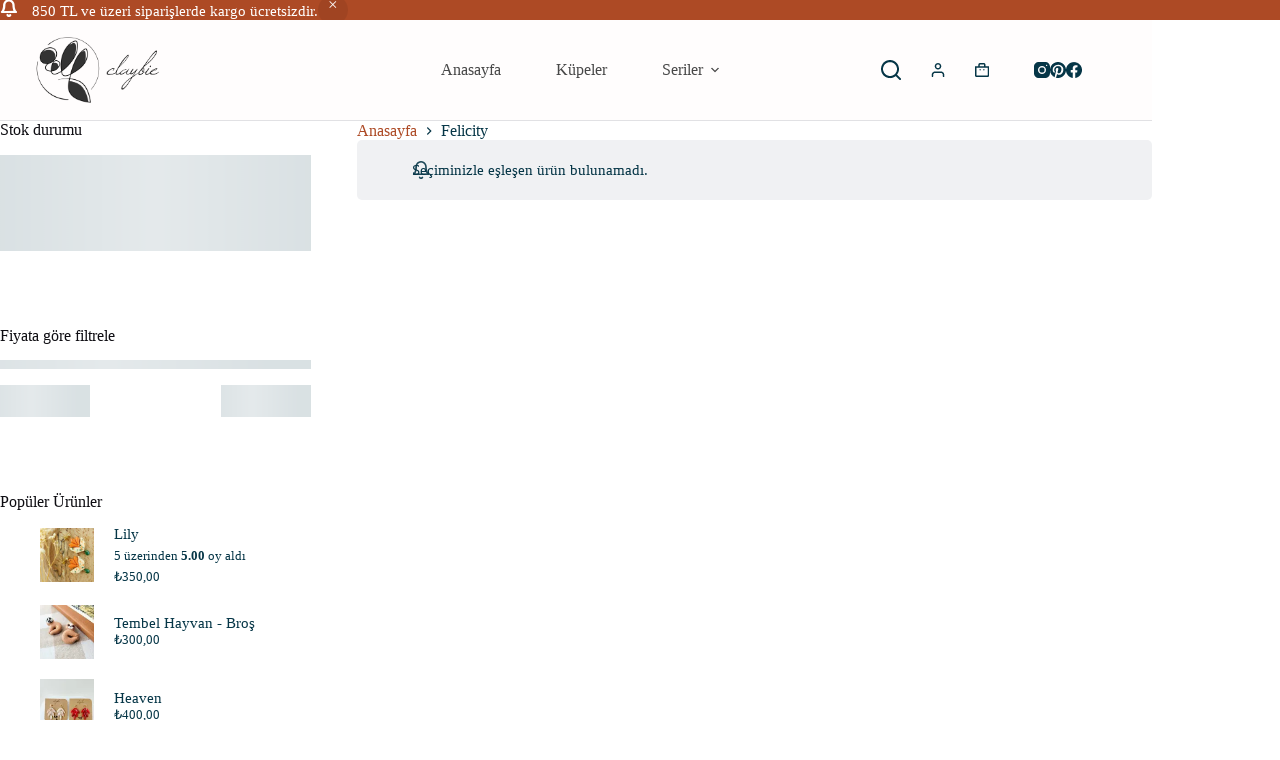

--- FILE ---
content_type: text/html; charset=UTF-8
request_url: https://www.claybie.com/renk/felicity/
body_size: 25066
content:
<!doctype html>
<html lang="tr">
<head>
	
	<meta charset="UTF-8">
	<meta name="viewport" content="width=device-width, initial-scale=1, maximum-scale=5, viewport-fit=cover">
	<link rel="profile" href="https://gmpg.org/xfn/11">

	<title>Felicity &#8211; Claybie</title>
<meta name='robots' content='max-image-preview:large' />
	<style>img:is([sizes="auto" i], [sizes^="auto," i]) { contain-intrinsic-size: 3000px 1500px }</style>
	<script>window._wca = window._wca || [];</script>
<link rel='dns-prefetch' href='//stats.wp.com' />
<link rel='dns-prefetch' href='//fonts.googleapis.com' />
<link rel='preconnect' href='//i0.wp.com' />
<link rel='preconnect' href='//c0.wp.com' />
<link rel="alternate" type="application/rss+xml" title="Claybie &raquo; akışı" href="https://www.claybie.com/feed/" />
<link rel="alternate" type="application/rss+xml" title="Claybie &raquo; yorum akışı" href="https://www.claybie.com/comments/feed/" />
<link rel="alternate" type="application/rss+xml" title="Claybie &raquo; Felicity Renk akışı" href="https://www.claybie.com/renk/felicity/feed/" />
<link rel='stylesheet' id='blocksy-dynamic-global-css' href='https://www.claybie.com/wp-content/uploads/blocksy/css/global.css?ver=67681' media='all' />
<link rel='stylesheet' id='wp-block-library-css' href='https://c0.wp.com/c/6.8.3/wp-includes/css/dist/block-library/style.min.css' media='all' />
<link rel='stylesheet' id='mediaelement-css' href='https://c0.wp.com/c/6.8.3/wp-includes/js/mediaelement/mediaelementplayer-legacy.min.css' media='all' />
<link rel='stylesheet' id='wp-mediaelement-css' href='https://c0.wp.com/c/6.8.3/wp-includes/js/mediaelement/wp-mediaelement.min.css' media='all' />
<style id='jetpack-sharing-buttons-style-inline-css'>
.jetpack-sharing-buttons__services-list{display:flex;flex-direction:row;flex-wrap:wrap;gap:0;list-style-type:none;margin:5px;padding:0}.jetpack-sharing-buttons__services-list.has-small-icon-size{font-size:12px}.jetpack-sharing-buttons__services-list.has-normal-icon-size{font-size:16px}.jetpack-sharing-buttons__services-list.has-large-icon-size{font-size:24px}.jetpack-sharing-buttons__services-list.has-huge-icon-size{font-size:36px}@media print{.jetpack-sharing-buttons__services-list{display:none!important}}.editor-styles-wrapper .wp-block-jetpack-sharing-buttons{gap:0;padding-inline-start:0}ul.jetpack-sharing-buttons__services-list.has-background{padding:1.25em 2.375em}
</style>
<style id='global-styles-inline-css'>
:root{--wp--preset--aspect-ratio--square: 1;--wp--preset--aspect-ratio--4-3: 4/3;--wp--preset--aspect-ratio--3-4: 3/4;--wp--preset--aspect-ratio--3-2: 3/2;--wp--preset--aspect-ratio--2-3: 2/3;--wp--preset--aspect-ratio--16-9: 16/9;--wp--preset--aspect-ratio--9-16: 9/16;--wp--preset--color--black: #000000;--wp--preset--color--cyan-bluish-gray: #abb8c3;--wp--preset--color--white: #ffffff;--wp--preset--color--pale-pink: #f78da7;--wp--preset--color--vivid-red: #cf2e2e;--wp--preset--color--luminous-vivid-orange: #ff6900;--wp--preset--color--luminous-vivid-amber: #fcb900;--wp--preset--color--light-green-cyan: #7bdcb5;--wp--preset--color--vivid-green-cyan: #00d084;--wp--preset--color--pale-cyan-blue: #8ed1fc;--wp--preset--color--vivid-cyan-blue: #0693e3;--wp--preset--color--vivid-purple: #9b51e0;--wp--preset--color--palette-color-1: var(--theme-palette-color-1, #ad4a25);--wp--preset--color--palette-color-2: var(--theme-palette-color-2, #8d3717);--wp--preset--color--palette-color-3: var(--theme-palette-color-3, #063647);--wp--preset--color--palette-color-4: var(--theme-palette-color-4, #0E0D12);--wp--preset--color--palette-color-5: var(--theme-palette-color-5, #fffbfb);--wp--preset--color--palette-color-6: var(--theme-palette-color-6, #ded2cb);--wp--preset--color--palette-color-7: var(--theme-palette-color-7, #fffdfd);--wp--preset--color--palette-color-8: var(--theme-palette-color-8, #fffdfd);--wp--preset--gradient--vivid-cyan-blue-to-vivid-purple: linear-gradient(135deg,rgba(6,147,227,1) 0%,rgb(155,81,224) 100%);--wp--preset--gradient--light-green-cyan-to-vivid-green-cyan: linear-gradient(135deg,rgb(122,220,180) 0%,rgb(0,208,130) 100%);--wp--preset--gradient--luminous-vivid-amber-to-luminous-vivid-orange: linear-gradient(135deg,rgba(252,185,0,1) 0%,rgba(255,105,0,1) 100%);--wp--preset--gradient--luminous-vivid-orange-to-vivid-red: linear-gradient(135deg,rgba(255,105,0,1) 0%,rgb(207,46,46) 100%);--wp--preset--gradient--very-light-gray-to-cyan-bluish-gray: linear-gradient(135deg,rgb(238,238,238) 0%,rgb(169,184,195) 100%);--wp--preset--gradient--cool-to-warm-spectrum: linear-gradient(135deg,rgb(74,234,220) 0%,rgb(151,120,209) 20%,rgb(207,42,186) 40%,rgb(238,44,130) 60%,rgb(251,105,98) 80%,rgb(254,248,76) 100%);--wp--preset--gradient--blush-light-purple: linear-gradient(135deg,rgb(255,206,236) 0%,rgb(152,150,240) 100%);--wp--preset--gradient--blush-bordeaux: linear-gradient(135deg,rgb(254,205,165) 0%,rgb(254,45,45) 50%,rgb(107,0,62) 100%);--wp--preset--gradient--luminous-dusk: linear-gradient(135deg,rgb(255,203,112) 0%,rgb(199,81,192) 50%,rgb(65,88,208) 100%);--wp--preset--gradient--pale-ocean: linear-gradient(135deg,rgb(255,245,203) 0%,rgb(182,227,212) 50%,rgb(51,167,181) 100%);--wp--preset--gradient--electric-grass: linear-gradient(135deg,rgb(202,248,128) 0%,rgb(113,206,126) 100%);--wp--preset--gradient--midnight: linear-gradient(135deg,rgb(2,3,129) 0%,rgb(40,116,252) 100%);--wp--preset--gradient--juicy-peach: linear-gradient(to right, #ffecd2 0%, #fcb69f 100%);--wp--preset--gradient--young-passion: linear-gradient(to right, #ff8177 0%, #ff867a 0%, #ff8c7f 21%, #f99185 52%, #cf556c 78%, #b12a5b 100%);--wp--preset--gradient--true-sunset: linear-gradient(to right, #fa709a 0%, #fee140 100%);--wp--preset--gradient--morpheus-den: linear-gradient(to top, #30cfd0 0%, #330867 100%);--wp--preset--gradient--plum-plate: linear-gradient(135deg, #667eea 0%, #764ba2 100%);--wp--preset--gradient--aqua-splash: linear-gradient(15deg, #13547a 0%, #80d0c7 100%);--wp--preset--gradient--love-kiss: linear-gradient(to top, #ff0844 0%, #ffb199 100%);--wp--preset--gradient--new-retrowave: linear-gradient(to top, #3b41c5 0%, #a981bb 49%, #ffc8a9 100%);--wp--preset--gradient--plum-bath: linear-gradient(to top, #cc208e 0%, #6713d2 100%);--wp--preset--gradient--high-flight: linear-gradient(to right, #0acffe 0%, #495aff 100%);--wp--preset--gradient--teen-party: linear-gradient(-225deg, #FF057C 0%, #8D0B93 50%, #321575 100%);--wp--preset--gradient--fabled-sunset: linear-gradient(-225deg, #231557 0%, #44107A 29%, #FF1361 67%, #FFF800 100%);--wp--preset--gradient--arielle-smile: radial-gradient(circle 248px at center, #16d9e3 0%, #30c7ec 47%, #46aef7 100%);--wp--preset--gradient--itmeo-branding: linear-gradient(180deg, #2af598 0%, #009efd 100%);--wp--preset--gradient--deep-blue: linear-gradient(to right, #6a11cb 0%, #2575fc 100%);--wp--preset--gradient--strong-bliss: linear-gradient(to right, #f78ca0 0%, #f9748f 19%, #fd868c 60%, #fe9a8b 100%);--wp--preset--gradient--sweet-period: linear-gradient(to top, #3f51b1 0%, #5a55ae 13%, #7b5fac 25%, #8f6aae 38%, #a86aa4 50%, #cc6b8e 62%, #f18271 75%, #f3a469 87%, #f7c978 100%);--wp--preset--gradient--purple-division: linear-gradient(to top, #7028e4 0%, #e5b2ca 100%);--wp--preset--gradient--cold-evening: linear-gradient(to top, #0c3483 0%, #a2b6df 100%, #6b8cce 100%, #a2b6df 100%);--wp--preset--gradient--mountain-rock: linear-gradient(to right, #868f96 0%, #596164 100%);--wp--preset--gradient--desert-hump: linear-gradient(to top, #c79081 0%, #dfa579 100%);--wp--preset--gradient--ethernal-constance: linear-gradient(to top, #09203f 0%, #537895 100%);--wp--preset--gradient--happy-memories: linear-gradient(-60deg, #ff5858 0%, #f09819 100%);--wp--preset--gradient--grown-early: linear-gradient(to top, #0ba360 0%, #3cba92 100%);--wp--preset--gradient--morning-salad: linear-gradient(-225deg, #B7F8DB 0%, #50A7C2 100%);--wp--preset--gradient--night-call: linear-gradient(-225deg, #AC32E4 0%, #7918F2 48%, #4801FF 100%);--wp--preset--gradient--mind-crawl: linear-gradient(-225deg, #473B7B 0%, #3584A7 51%, #30D2BE 100%);--wp--preset--gradient--angel-care: linear-gradient(-225deg, #FFE29F 0%, #FFA99F 48%, #FF719A 100%);--wp--preset--gradient--juicy-cake: linear-gradient(to top, #e14fad 0%, #f9d423 100%);--wp--preset--gradient--rich-metal: linear-gradient(to right, #d7d2cc 0%, #304352 100%);--wp--preset--gradient--mole-hall: linear-gradient(-20deg, #616161 0%, #9bc5c3 100%);--wp--preset--gradient--cloudy-knoxville: linear-gradient(120deg, #fdfbfb 0%, #ebedee 100%);--wp--preset--gradient--soft-grass: linear-gradient(to top, #c1dfc4 0%, #deecdd 100%);--wp--preset--gradient--saint-petersburg: linear-gradient(135deg, #f5f7fa 0%, #c3cfe2 100%);--wp--preset--gradient--everlasting-sky: linear-gradient(135deg, #fdfcfb 0%, #e2d1c3 100%);--wp--preset--gradient--kind-steel: linear-gradient(-20deg, #e9defa 0%, #fbfcdb 100%);--wp--preset--gradient--over-sun: linear-gradient(60deg, #abecd6 0%, #fbed96 100%);--wp--preset--gradient--premium-white: linear-gradient(to top, #d5d4d0 0%, #d5d4d0 1%, #eeeeec 31%, #efeeec 75%, #e9e9e7 100%);--wp--preset--gradient--clean-mirror: linear-gradient(45deg, #93a5cf 0%, #e4efe9 100%);--wp--preset--gradient--wild-apple: linear-gradient(to top, #d299c2 0%, #fef9d7 100%);--wp--preset--gradient--snow-again: linear-gradient(to top, #e6e9f0 0%, #eef1f5 100%);--wp--preset--gradient--confident-cloud: linear-gradient(to top, #dad4ec 0%, #dad4ec 1%, #f3e7e9 100%);--wp--preset--gradient--glass-water: linear-gradient(to top, #dfe9f3 0%, white 100%);--wp--preset--gradient--perfect-white: linear-gradient(-225deg, #E3FDF5 0%, #FFE6FA 100%);--wp--preset--font-size--small: 13px;--wp--preset--font-size--medium: 20px;--wp--preset--font-size--large: clamp(22px, 1.375rem + ((1vw - 3.2px) * 0.625), 30px);--wp--preset--font-size--x-large: clamp(30px, 1.875rem + ((1vw - 3.2px) * 1.563), 50px);--wp--preset--font-size--xx-large: clamp(45px, 2.813rem + ((1vw - 3.2px) * 2.734), 80px);--wp--preset--spacing--20: 0.44rem;--wp--preset--spacing--30: 0.67rem;--wp--preset--spacing--40: 1rem;--wp--preset--spacing--50: 1.5rem;--wp--preset--spacing--60: 2.25rem;--wp--preset--spacing--70: 3.38rem;--wp--preset--spacing--80: 5.06rem;--wp--preset--shadow--natural: 6px 6px 9px rgba(0, 0, 0, 0.2);--wp--preset--shadow--deep: 12px 12px 50px rgba(0, 0, 0, 0.4);--wp--preset--shadow--sharp: 6px 6px 0px rgba(0, 0, 0, 0.2);--wp--preset--shadow--outlined: 6px 6px 0px -3px rgba(255, 255, 255, 1), 6px 6px rgba(0, 0, 0, 1);--wp--preset--shadow--crisp: 6px 6px 0px rgba(0, 0, 0, 1);}:root { --wp--style--global--content-size: var(--theme-block-max-width);--wp--style--global--wide-size: var(--theme-block-wide-max-width); }:where(body) { margin: 0; }.wp-site-blocks > .alignleft { float: left; margin-right: 2em; }.wp-site-blocks > .alignright { float: right; margin-left: 2em; }.wp-site-blocks > .aligncenter { justify-content: center; margin-left: auto; margin-right: auto; }:where(.wp-site-blocks) > * { margin-block-start: var(--theme-content-spacing); margin-block-end: 0; }:where(.wp-site-blocks) > :first-child { margin-block-start: 0; }:where(.wp-site-blocks) > :last-child { margin-block-end: 0; }:root { --wp--style--block-gap: var(--theme-content-spacing); }:root :where(.is-layout-flow) > :first-child{margin-block-start: 0;}:root :where(.is-layout-flow) > :last-child{margin-block-end: 0;}:root :where(.is-layout-flow) > *{margin-block-start: var(--theme-content-spacing);margin-block-end: 0;}:root :where(.is-layout-constrained) > :first-child{margin-block-start: 0;}:root :where(.is-layout-constrained) > :last-child{margin-block-end: 0;}:root :where(.is-layout-constrained) > *{margin-block-start: var(--theme-content-spacing);margin-block-end: 0;}:root :where(.is-layout-flex){gap: var(--theme-content-spacing);}:root :where(.is-layout-grid){gap: var(--theme-content-spacing);}.is-layout-flow > .alignleft{float: left;margin-inline-start: 0;margin-inline-end: 2em;}.is-layout-flow > .alignright{float: right;margin-inline-start: 2em;margin-inline-end: 0;}.is-layout-flow > .aligncenter{margin-left: auto !important;margin-right: auto !important;}.is-layout-constrained > .alignleft{float: left;margin-inline-start: 0;margin-inline-end: 2em;}.is-layout-constrained > .alignright{float: right;margin-inline-start: 2em;margin-inline-end: 0;}.is-layout-constrained > .aligncenter{margin-left: auto !important;margin-right: auto !important;}.is-layout-constrained > :where(:not(.alignleft):not(.alignright):not(.alignfull)){max-width: var(--wp--style--global--content-size);margin-left: auto !important;margin-right: auto !important;}.is-layout-constrained > .alignwide{max-width: var(--wp--style--global--wide-size);}body .is-layout-flex{display: flex;}.is-layout-flex{flex-wrap: wrap;align-items: center;}.is-layout-flex > :is(*, div){margin: 0;}body .is-layout-grid{display: grid;}.is-layout-grid > :is(*, div){margin: 0;}body{padding-top: 0px;padding-right: 0px;padding-bottom: 0px;padding-left: 0px;}.has-black-color{color: var(--wp--preset--color--black) !important;}.has-cyan-bluish-gray-color{color: var(--wp--preset--color--cyan-bluish-gray) !important;}.has-white-color{color: var(--wp--preset--color--white) !important;}.has-pale-pink-color{color: var(--wp--preset--color--pale-pink) !important;}.has-vivid-red-color{color: var(--wp--preset--color--vivid-red) !important;}.has-luminous-vivid-orange-color{color: var(--wp--preset--color--luminous-vivid-orange) !important;}.has-luminous-vivid-amber-color{color: var(--wp--preset--color--luminous-vivid-amber) !important;}.has-light-green-cyan-color{color: var(--wp--preset--color--light-green-cyan) !important;}.has-vivid-green-cyan-color{color: var(--wp--preset--color--vivid-green-cyan) !important;}.has-pale-cyan-blue-color{color: var(--wp--preset--color--pale-cyan-blue) !important;}.has-vivid-cyan-blue-color{color: var(--wp--preset--color--vivid-cyan-blue) !important;}.has-vivid-purple-color{color: var(--wp--preset--color--vivid-purple) !important;}.has-palette-color-1-color{color: var(--wp--preset--color--palette-color-1) !important;}.has-palette-color-2-color{color: var(--wp--preset--color--palette-color-2) !important;}.has-palette-color-3-color{color: var(--wp--preset--color--palette-color-3) !important;}.has-palette-color-4-color{color: var(--wp--preset--color--palette-color-4) !important;}.has-palette-color-5-color{color: var(--wp--preset--color--palette-color-5) !important;}.has-palette-color-6-color{color: var(--wp--preset--color--palette-color-6) !important;}.has-palette-color-7-color{color: var(--wp--preset--color--palette-color-7) !important;}.has-palette-color-8-color{color: var(--wp--preset--color--palette-color-8) !important;}.has-black-background-color{background-color: var(--wp--preset--color--black) !important;}.has-cyan-bluish-gray-background-color{background-color: var(--wp--preset--color--cyan-bluish-gray) !important;}.has-white-background-color{background-color: var(--wp--preset--color--white) !important;}.has-pale-pink-background-color{background-color: var(--wp--preset--color--pale-pink) !important;}.has-vivid-red-background-color{background-color: var(--wp--preset--color--vivid-red) !important;}.has-luminous-vivid-orange-background-color{background-color: var(--wp--preset--color--luminous-vivid-orange) !important;}.has-luminous-vivid-amber-background-color{background-color: var(--wp--preset--color--luminous-vivid-amber) !important;}.has-light-green-cyan-background-color{background-color: var(--wp--preset--color--light-green-cyan) !important;}.has-vivid-green-cyan-background-color{background-color: var(--wp--preset--color--vivid-green-cyan) !important;}.has-pale-cyan-blue-background-color{background-color: var(--wp--preset--color--pale-cyan-blue) !important;}.has-vivid-cyan-blue-background-color{background-color: var(--wp--preset--color--vivid-cyan-blue) !important;}.has-vivid-purple-background-color{background-color: var(--wp--preset--color--vivid-purple) !important;}.has-palette-color-1-background-color{background-color: var(--wp--preset--color--palette-color-1) !important;}.has-palette-color-2-background-color{background-color: var(--wp--preset--color--palette-color-2) !important;}.has-palette-color-3-background-color{background-color: var(--wp--preset--color--palette-color-3) !important;}.has-palette-color-4-background-color{background-color: var(--wp--preset--color--palette-color-4) !important;}.has-palette-color-5-background-color{background-color: var(--wp--preset--color--palette-color-5) !important;}.has-palette-color-6-background-color{background-color: var(--wp--preset--color--palette-color-6) !important;}.has-palette-color-7-background-color{background-color: var(--wp--preset--color--palette-color-7) !important;}.has-palette-color-8-background-color{background-color: var(--wp--preset--color--palette-color-8) !important;}.has-black-border-color{border-color: var(--wp--preset--color--black) !important;}.has-cyan-bluish-gray-border-color{border-color: var(--wp--preset--color--cyan-bluish-gray) !important;}.has-white-border-color{border-color: var(--wp--preset--color--white) !important;}.has-pale-pink-border-color{border-color: var(--wp--preset--color--pale-pink) !important;}.has-vivid-red-border-color{border-color: var(--wp--preset--color--vivid-red) !important;}.has-luminous-vivid-orange-border-color{border-color: var(--wp--preset--color--luminous-vivid-orange) !important;}.has-luminous-vivid-amber-border-color{border-color: var(--wp--preset--color--luminous-vivid-amber) !important;}.has-light-green-cyan-border-color{border-color: var(--wp--preset--color--light-green-cyan) !important;}.has-vivid-green-cyan-border-color{border-color: var(--wp--preset--color--vivid-green-cyan) !important;}.has-pale-cyan-blue-border-color{border-color: var(--wp--preset--color--pale-cyan-blue) !important;}.has-vivid-cyan-blue-border-color{border-color: var(--wp--preset--color--vivid-cyan-blue) !important;}.has-vivid-purple-border-color{border-color: var(--wp--preset--color--vivid-purple) !important;}.has-palette-color-1-border-color{border-color: var(--wp--preset--color--palette-color-1) !important;}.has-palette-color-2-border-color{border-color: var(--wp--preset--color--palette-color-2) !important;}.has-palette-color-3-border-color{border-color: var(--wp--preset--color--palette-color-3) !important;}.has-palette-color-4-border-color{border-color: var(--wp--preset--color--palette-color-4) !important;}.has-palette-color-5-border-color{border-color: var(--wp--preset--color--palette-color-5) !important;}.has-palette-color-6-border-color{border-color: var(--wp--preset--color--palette-color-6) !important;}.has-palette-color-7-border-color{border-color: var(--wp--preset--color--palette-color-7) !important;}.has-palette-color-8-border-color{border-color: var(--wp--preset--color--palette-color-8) !important;}.has-vivid-cyan-blue-to-vivid-purple-gradient-background{background: var(--wp--preset--gradient--vivid-cyan-blue-to-vivid-purple) !important;}.has-light-green-cyan-to-vivid-green-cyan-gradient-background{background: var(--wp--preset--gradient--light-green-cyan-to-vivid-green-cyan) !important;}.has-luminous-vivid-amber-to-luminous-vivid-orange-gradient-background{background: var(--wp--preset--gradient--luminous-vivid-amber-to-luminous-vivid-orange) !important;}.has-luminous-vivid-orange-to-vivid-red-gradient-background{background: var(--wp--preset--gradient--luminous-vivid-orange-to-vivid-red) !important;}.has-very-light-gray-to-cyan-bluish-gray-gradient-background{background: var(--wp--preset--gradient--very-light-gray-to-cyan-bluish-gray) !important;}.has-cool-to-warm-spectrum-gradient-background{background: var(--wp--preset--gradient--cool-to-warm-spectrum) !important;}.has-blush-light-purple-gradient-background{background: var(--wp--preset--gradient--blush-light-purple) !important;}.has-blush-bordeaux-gradient-background{background: var(--wp--preset--gradient--blush-bordeaux) !important;}.has-luminous-dusk-gradient-background{background: var(--wp--preset--gradient--luminous-dusk) !important;}.has-pale-ocean-gradient-background{background: var(--wp--preset--gradient--pale-ocean) !important;}.has-electric-grass-gradient-background{background: var(--wp--preset--gradient--electric-grass) !important;}.has-midnight-gradient-background{background: var(--wp--preset--gradient--midnight) !important;}.has-juicy-peach-gradient-background{background: var(--wp--preset--gradient--juicy-peach) !important;}.has-young-passion-gradient-background{background: var(--wp--preset--gradient--young-passion) !important;}.has-true-sunset-gradient-background{background: var(--wp--preset--gradient--true-sunset) !important;}.has-morpheus-den-gradient-background{background: var(--wp--preset--gradient--morpheus-den) !important;}.has-plum-plate-gradient-background{background: var(--wp--preset--gradient--plum-plate) !important;}.has-aqua-splash-gradient-background{background: var(--wp--preset--gradient--aqua-splash) !important;}.has-love-kiss-gradient-background{background: var(--wp--preset--gradient--love-kiss) !important;}.has-new-retrowave-gradient-background{background: var(--wp--preset--gradient--new-retrowave) !important;}.has-plum-bath-gradient-background{background: var(--wp--preset--gradient--plum-bath) !important;}.has-high-flight-gradient-background{background: var(--wp--preset--gradient--high-flight) !important;}.has-teen-party-gradient-background{background: var(--wp--preset--gradient--teen-party) !important;}.has-fabled-sunset-gradient-background{background: var(--wp--preset--gradient--fabled-sunset) !important;}.has-arielle-smile-gradient-background{background: var(--wp--preset--gradient--arielle-smile) !important;}.has-itmeo-branding-gradient-background{background: var(--wp--preset--gradient--itmeo-branding) !important;}.has-deep-blue-gradient-background{background: var(--wp--preset--gradient--deep-blue) !important;}.has-strong-bliss-gradient-background{background: var(--wp--preset--gradient--strong-bliss) !important;}.has-sweet-period-gradient-background{background: var(--wp--preset--gradient--sweet-period) !important;}.has-purple-division-gradient-background{background: var(--wp--preset--gradient--purple-division) !important;}.has-cold-evening-gradient-background{background: var(--wp--preset--gradient--cold-evening) !important;}.has-mountain-rock-gradient-background{background: var(--wp--preset--gradient--mountain-rock) !important;}.has-desert-hump-gradient-background{background: var(--wp--preset--gradient--desert-hump) !important;}.has-ethernal-constance-gradient-background{background: var(--wp--preset--gradient--ethernal-constance) !important;}.has-happy-memories-gradient-background{background: var(--wp--preset--gradient--happy-memories) !important;}.has-grown-early-gradient-background{background: var(--wp--preset--gradient--grown-early) !important;}.has-morning-salad-gradient-background{background: var(--wp--preset--gradient--morning-salad) !important;}.has-night-call-gradient-background{background: var(--wp--preset--gradient--night-call) !important;}.has-mind-crawl-gradient-background{background: var(--wp--preset--gradient--mind-crawl) !important;}.has-angel-care-gradient-background{background: var(--wp--preset--gradient--angel-care) !important;}.has-juicy-cake-gradient-background{background: var(--wp--preset--gradient--juicy-cake) !important;}.has-rich-metal-gradient-background{background: var(--wp--preset--gradient--rich-metal) !important;}.has-mole-hall-gradient-background{background: var(--wp--preset--gradient--mole-hall) !important;}.has-cloudy-knoxville-gradient-background{background: var(--wp--preset--gradient--cloudy-knoxville) !important;}.has-soft-grass-gradient-background{background: var(--wp--preset--gradient--soft-grass) !important;}.has-saint-petersburg-gradient-background{background: var(--wp--preset--gradient--saint-petersburg) !important;}.has-everlasting-sky-gradient-background{background: var(--wp--preset--gradient--everlasting-sky) !important;}.has-kind-steel-gradient-background{background: var(--wp--preset--gradient--kind-steel) !important;}.has-over-sun-gradient-background{background: var(--wp--preset--gradient--over-sun) !important;}.has-premium-white-gradient-background{background: var(--wp--preset--gradient--premium-white) !important;}.has-clean-mirror-gradient-background{background: var(--wp--preset--gradient--clean-mirror) !important;}.has-wild-apple-gradient-background{background: var(--wp--preset--gradient--wild-apple) !important;}.has-snow-again-gradient-background{background: var(--wp--preset--gradient--snow-again) !important;}.has-confident-cloud-gradient-background{background: var(--wp--preset--gradient--confident-cloud) !important;}.has-glass-water-gradient-background{background: var(--wp--preset--gradient--glass-water) !important;}.has-perfect-white-gradient-background{background: var(--wp--preset--gradient--perfect-white) !important;}.has-small-font-size{font-size: var(--wp--preset--font-size--small) !important;}.has-medium-font-size{font-size: var(--wp--preset--font-size--medium) !important;}.has-large-font-size{font-size: var(--wp--preset--font-size--large) !important;}.has-x-large-font-size{font-size: var(--wp--preset--font-size--x-large) !important;}.has-xx-large-font-size{font-size: var(--wp--preset--font-size--xx-large) !important;}
:root :where(.wp-block-pullquote){font-size: clamp(0.984em, 0.984rem + ((1vw - 0.2em) * 0.645), 1.5em);line-height: 1.6;}
</style>
<link rel='stylesheet' id='htslider-widgets-css' href='https://www.claybie.com/wp-content/plugins/ht-slider-for-elementor/assets/css/ht-slider-widgets.css?ver=1.7.6' media='all' />
<style id='woocommerce-inline-inline-css'>
.woocommerce form .form-row .required { visibility: visible; }
</style>
<link rel='stylesheet' id='parent-style-css' href='https://www.claybie.com/wp-content/themes/blocksy/style.css?ver=6.8.3' media='all' />
<link rel='stylesheet' id='ct-main-styles-css' href='https://www.claybie.com/wp-content/themes/blocksy/static/bundle/main.min.css?ver=2.1.25' media='all' />
<link rel='stylesheet' id='ct-woocommerce-styles-css' href='https://www.claybie.com/wp-content/themes/blocksy/static/bundle/woocommerce.min.css?ver=2.1.25' media='all' />
<link rel='stylesheet' id='blocksy-fonts-font-source-google-css' href='https://fonts.googleapis.com/css2?family=WindSong:wght@400&#038;family=League%20Spartan:wght@500&#038;display=swap' media='all' />
<link rel='stylesheet' id='ct-page-title-styles-css' href='https://www.claybie.com/wp-content/themes/blocksy/static/bundle/page-title.min.css?ver=2.1.25' media='all' />
<link rel='stylesheet' id='ct-sidebar-styles-css' href='https://www.claybie.com/wp-content/themes/blocksy/static/bundle/sidebar.min.css?ver=2.1.25' media='all' />
<link rel='stylesheet' id='ct-elementor-styles-css' href='https://www.claybie.com/wp-content/themes/blocksy/static/bundle/elementor-frontend.min.css?ver=2.1.25' media='all' />
<link rel='stylesheet' id='ct-elementor-woocommerce-styles-css' href='https://www.claybie.com/wp-content/themes/blocksy/static/bundle/elementor-woocommerce-frontend.min.css?ver=2.1.25' media='all' />
<link rel='stylesheet' id='ct-wpforms-styles-css' href='https://www.claybie.com/wp-content/themes/blocksy/static/bundle/wpforms.min.css?ver=2.1.25' media='all' />
<link rel='stylesheet' id='ct-flexy-styles-css' href='https://www.claybie.com/wp-content/themes/blocksy/static/bundle/flexy.min.css?ver=2.1.25' media='all' />
<link rel='stylesheet' id='blocksy-companion-header-account-styles-css' href='https://www.claybie.com/wp-content/plugins/blocksy-companion/static/bundle/header-account.min.css?ver=2.1.25' media='all' />
<script src="https://c0.wp.com/c/6.8.3/wp-includes/js/jquery/jquery.min.js" id="jquery-core-js"></script>
<script src="https://c0.wp.com/c/6.8.3/wp-includes/js/jquery/jquery-migrate.min.js" id="jquery-migrate-js"></script>
<script src="https://c0.wp.com/p/woocommerce/10.4.3/assets/js/jquery-blockui/jquery.blockUI.min.js" id="wc-jquery-blockui-js" defer data-wp-strategy="defer"></script>
<script id="wc-add-to-cart-js-extra">
var wc_add_to_cart_params = {"ajax_url":"\/wp-admin\/admin-ajax.php","wc_ajax_url":"\/?wc-ajax=%%endpoint%%","i18n_view_cart":"Sepetim","cart_url":"https:\/\/www.claybie.com\/cart\/","is_cart":"","cart_redirect_after_add":"no"};
</script>
<script src="https://c0.wp.com/p/woocommerce/10.4.3/assets/js/frontend/add-to-cart.min.js" id="wc-add-to-cart-js" defer data-wp-strategy="defer"></script>
<script src="https://c0.wp.com/p/woocommerce/10.4.3/assets/js/js-cookie/js.cookie.min.js" id="wc-js-cookie-js" defer data-wp-strategy="defer"></script>
<script id="woocommerce-js-extra">
var woocommerce_params = {"ajax_url":"\/wp-admin\/admin-ajax.php","wc_ajax_url":"\/?wc-ajax=%%endpoint%%","i18n_password_show":"\u015eifreyi g\u00f6ster","i18n_password_hide":"\u015eifreyi gizle"};
</script>
<script src="https://c0.wp.com/p/woocommerce/10.4.3/assets/js/frontend/woocommerce.min.js" id="woocommerce-js" defer data-wp-strategy="defer"></script>
<script id="wc-cart-fragments-js-extra">
var wc_cart_fragments_params = {"ajax_url":"\/wp-admin\/admin-ajax.php","wc_ajax_url":"\/?wc-ajax=%%endpoint%%","cart_hash_key":"wc_cart_hash_69828adfb070e60f6f98963b56538390","fragment_name":"wc_fragments_69828adfb070e60f6f98963b56538390","request_timeout":"5000"};
</script>
<script src="https://c0.wp.com/p/woocommerce/10.4.3/assets/js/frontend/cart-fragments.min.js" id="wc-cart-fragments-js" defer data-wp-strategy="defer"></script>
<script src="https://stats.wp.com/s-202604.js" id="woocommerce-analytics-js" defer data-wp-strategy="defer"></script>
<link rel="https://api.w.org/" href="https://www.claybie.com/wp-json/" /><link rel="EditURI" type="application/rsd+xml" title="RSD" href="https://www.claybie.com/xmlrpc.php?rsd" />
<meta name="generator" content="WordPress 6.8.3" />
<meta name="generator" content="WooCommerce 10.4.3" />
	<style>img#wpstats{display:none}</style>
		<!-- Google site verification - Google for WooCommerce -->
<meta name="google-site-verification" content="lxSoFHidNoTusgi5qCk7PWGyehFTsp4MN7_8Hm1mSrs" />
<noscript><link rel='stylesheet' href='https://www.claybie.com/wp-content/themes/blocksy/static/bundle/no-scripts.min.css' type='text/css'></noscript>
	<noscript><style>.woocommerce-product-gallery{ opacity: 1 !important; }</style></noscript>
	<meta name="generator" content="Elementor 3.34.2; features: additional_custom_breakpoints; settings: css_print_method-internal, google_font-enabled, font_display-swap">
			<style>
				.e-con.e-parent:nth-of-type(n+4):not(.e-lazyloaded):not(.e-no-lazyload),
				.e-con.e-parent:nth-of-type(n+4):not(.e-lazyloaded):not(.e-no-lazyload) * {
					background-image: none !important;
				}
				@media screen and (max-height: 1024px) {
					.e-con.e-parent:nth-of-type(n+3):not(.e-lazyloaded):not(.e-no-lazyload),
					.e-con.e-parent:nth-of-type(n+3):not(.e-lazyloaded):not(.e-no-lazyload) * {
						background-image: none !important;
					}
				}
				@media screen and (max-height: 640px) {
					.e-con.e-parent:nth-of-type(n+2):not(.e-lazyloaded):not(.e-no-lazyload),
					.e-con.e-parent:nth-of-type(n+2):not(.e-lazyloaded):not(.e-no-lazyload) * {
						background-image: none !important;
					}
				}
			</style>
			<link rel="icon" href="https://i0.wp.com/www.claybie.com/wp-content/uploads/2021/11/13-Transparan-Siyah-400x400-1.png?fit=32%2C32&#038;ssl=1" sizes="32x32" />
<link rel="icon" href="https://i0.wp.com/www.claybie.com/wp-content/uploads/2021/11/13-Transparan-Siyah-400x400-1.png?fit=192%2C192&#038;ssl=1" sizes="192x192" />
<link rel="apple-touch-icon" href="https://i0.wp.com/www.claybie.com/wp-content/uploads/2021/11/13-Transparan-Siyah-400x400-1.png?fit=180%2C180&#038;ssl=1" />
<meta name="msapplication-TileImage" content="https://i0.wp.com/www.claybie.com/wp-content/uploads/2021/11/13-Transparan-Siyah-400x400-1.png?fit=270%2C270&#038;ssl=1" />
		<style id="wp-custom-css">
			.htslider-slider-area {
	--container-max-width: initial;
}

/* main icon boxes */
.ct-iconbox .elementor-icon,
.ct-iconbox .elementor-icon-box-title,
.ct-iconbox .elementor-icon-box-description {
	transition: all 0.3s ease;
}
.ct-iconbox:hover .elementor-icon,
.ct-iconbox:hover .elementor-icon-box-title,
.ct-iconbox:hover .elementor-icon-box-description { 
	fill: var(--theme-palette-color-8) !important;
	color: var(--theme-palette-color-8) !important 
}		</style>
		
		<!-- Global site tag (gtag.js) - Google Ads: AW-821821059 - Google for WooCommerce -->
		<script async src="https://www.googletagmanager.com/gtag/js?id=AW-821821059"></script>
		<script>
			window.dataLayer = window.dataLayer || [];
			function gtag() { dataLayer.push(arguments); }
			gtag( 'consent', 'default', {
				analytics_storage: 'denied',
				ad_storage: 'denied',
				ad_user_data: 'denied',
				ad_personalization: 'denied',
				region: ['AT', 'BE', 'BG', 'HR', 'CY', 'CZ', 'DK', 'EE', 'FI', 'FR', 'DE', 'GR', 'HU', 'IS', 'IE', 'IT', 'LV', 'LI', 'LT', 'LU', 'MT', 'NL', 'NO', 'PL', 'PT', 'RO', 'SK', 'SI', 'ES', 'SE', 'GB', 'CH'],
				wait_for_update: 500,
			} );
			gtag('js', new Date());
			gtag('set', 'developer_id.dOGY3NW', true);
			gtag("config", "AW-821821059", { "groups": "GLA", "send_page_view": false });		</script>

			</head>


<body class="archive tax-pa_renk term-felicity term-197 wp-custom-logo wp-embed-responsive wp-theme-blocksy wp-child-theme-blocksy-child theme-blocksy woocommerce woocommerce-page woocommerce-demo-store woocommerce-no-js elementor-default elementor-kit-1316 ct-elementor-default-template" data-link="type-2" data-prefix="woo_categories" data-header="type-1" data-footer="type-1">

<p role="complementary" aria-label="Mağaza duyurusu" class="woocommerce-store-notice demo_store" data-notice-id="8fbcafc199c5f107b60d48d3a5860fff" style="display:none;" data-position="top" />850 TL ve üzeri siparişlerde kargo ücretsizdir. <a role="button" href="#" class="woocommerce-store-notice__dismiss-link">Kapat</a></p><script>
gtag("event", "page_view", {send_to: "GLA"});
</script>
<a class="skip-link screen-reader-text" href="#main">Skip to content</a><div class="ct-drawer-canvas" data-location="start">
		<div id="search-modal" class="ct-panel" data-behaviour="modal" role="dialog" aria-label="Search modal" inert>
			<div class="ct-panel-actions">
				<button class="ct-toggle-close" data-type="type-1" aria-label="Close search modal">
					<svg class="ct-icon" width="12" height="12" viewBox="0 0 15 15"><path d="M1 15a1 1 0 01-.71-.29 1 1 0 010-1.41l5.8-5.8-5.8-5.8A1 1 0 011.7.29l5.8 5.8 5.8-5.8a1 1 0 011.41 1.41l-5.8 5.8 5.8 5.8a1 1 0 01-1.41 1.41l-5.8-5.8-5.8 5.8A1 1 0 011 15z"/></svg>				</button>
			</div>

			<div class="ct-panel-content">
				

<form role="search" method="get" class="ct-search-form"  action="https://www.claybie.com/" aria-haspopup="listbox" data-live-results="thumbs:product_price">

	<input
		type="search" class="modal-field"		placeholder="Ara..."
		value=""
		name="s"
		autocomplete="off"
		title="Search for..."
		aria-label="Search for..."
			>

	<div class="ct-search-form-controls">
		
		<button type="submit" class="wp-element-button" data-button="icon" aria-label="Search button">
			<svg class="ct-icon ct-search-button-content" aria-hidden="true" width="15" height="15" viewBox="0 0 15 15"><path d="M14.8,13.7L12,11c0.9-1.2,1.5-2.6,1.5-4.2c0-3.7-3-6.8-6.8-6.8S0,3,0,6.8s3,6.8,6.8,6.8c1.6,0,3.1-0.6,4.2-1.5l2.8,2.8c0.1,0.1,0.3,0.2,0.5,0.2s0.4-0.1,0.5-0.2C15.1,14.5,15.1,14,14.8,13.7z M1.5,6.8c0-2.9,2.4-5.2,5.2-5.2S12,3.9,12,6.8S9.6,12,6.8,12S1.5,9.6,1.5,6.8z"/></svg>
			<span class="ct-ajax-loader">
				<svg viewBox="0 0 24 24">
					<circle cx="12" cy="12" r="10" opacity="0.2" fill="none" stroke="currentColor" stroke-miterlimit="10" stroke-width="2"/>

					<path d="m12,2c5.52,0,10,4.48,10,10" fill="none" stroke="currentColor" stroke-linecap="round" stroke-miterlimit="10" stroke-width="2">
						<animateTransform
							attributeName="transform"
							attributeType="XML"
							type="rotate"
							dur="0.6s"
							from="0 12 12"
							to="360 12 12"
							repeatCount="indefinite"
						/>
					</path>
				</svg>
			</span>
		</button>

					<input type="hidden" name="post_type" value="product">
		
		
		

			</div>

			<div class="screen-reader-text" aria-live="polite" role="status">
			No results		</div>
	
</form>


			</div>
		</div>

		<div id="offcanvas" class="ct-panel ct-header" data-behaviour="right-side" role="dialog" aria-label="Offcanvas modal" inert=""><div class="ct-panel-inner">
		<div class="ct-panel-actions">
			
			<button class="ct-toggle-close" data-type="type-1" aria-label="Close drawer">
				<svg class="ct-icon" width="12" height="12" viewBox="0 0 15 15"><path d="M1 15a1 1 0 01-.71-.29 1 1 0 010-1.41l5.8-5.8-5.8-5.8A1 1 0 011.7.29l5.8 5.8 5.8-5.8a1 1 0 011.41 1.41l-5.8 5.8 5.8 5.8a1 1 0 01-1.41 1.41l-5.8-5.8-5.8 5.8A1 1 0 011 15z"/></svg>
			</button>
		</div>
		<div class="ct-panel-content" data-device="desktop"><div class="ct-panel-content-inner"></div></div><div class="ct-panel-content" data-device="mobile"><div class="ct-panel-content-inner">
<a href="https://www.claybie.com/" class="site-logo-container" data-id="offcanvas-logo" rel="home" itemprop="url">
			<img fetchpriority="high" width="1000" height="1000" src="https://i0.wp.com/www.claybie.com/wp-content/uploads/2023/08/14_002.png?fit=1000%2C1000&amp;ssl=1" class="default-logo" alt="Claybie" decoding="async" srcset="https://i0.wp.com/www.claybie.com/wp-content/uploads/2023/08/14_002.png?w=1000&amp;ssl=1 1000w, https://i0.wp.com/www.claybie.com/wp-content/uploads/2023/08/14_002.png?resize=300%2C300&amp;ssl=1 300w, https://i0.wp.com/www.claybie.com/wp-content/uploads/2023/08/14_002.png?resize=150%2C150&amp;ssl=1 150w, https://i0.wp.com/www.claybie.com/wp-content/uploads/2023/08/14_002.png?resize=768%2C768&amp;ssl=1 768w, https://i0.wp.com/www.claybie.com/wp-content/uploads/2023/08/14_002.png?resize=600%2C600&amp;ssl=1 600w, https://i0.wp.com/www.claybie.com/wp-content/uploads/2023/08/14_002.png?resize=100%2C100&amp;ssl=1 100w" sizes="(max-width: 1000px) 100vw, 1000px" />	</a>


<nav
	class="mobile-menu menu-container has-submenu"
	data-id="mobile-menu" data-interaction="click" data-toggle-type="type-1" data-submenu-dots="yes"	aria-label="Mobile">

	<ul id="menu-mobile" class=""><li id="menu-item-1770" class="menu-item menu-item-type-post_type menu-item-object-page menu-item-home menu-item-1770"><a href="https://www.claybie.com/" class="ct-menu-link">Anasayfa</a></li>
<li id="menu-item-1766" class="menu-item menu-item-type-post_type menu-item-object-page menu-item-1766"><a href="https://www.claybie.com/products/" class="ct-menu-link">Küpeler</a></li>
<li id="menu-item-1785" class="menu-item menu-item-type-custom menu-item-object-custom menu-item-has-children menu-item-1785"><span class="ct-sub-menu-parent"><a href="#" class="ct-menu-link">Seriler</a><button class="ct-toggle-dropdown-mobile" aria-label="Expand dropdown menu" aria-haspopup="true" aria-expanded="false"><svg class="ct-icon toggle-icon-1" width="15" height="15" viewBox="0 0 15 15" aria-hidden="true"><path d="M3.9,5.1l3.6,3.6l3.6-3.6l1.4,0.7l-5,5l-5-5L3.9,5.1z"/></svg></button></span>
<ul class="sub-menu">
	<li id="menu-item-3262" class="menu-item menu-item-type-taxonomy menu-item-object-product_cat menu-item-3262"><a href="https://www.claybie.com/product-category/x-mas/" class="ct-menu-link">X-Mas</a></li>
	<li id="menu-item-3263" class="menu-item menu-item-type-taxonomy menu-item-object-product_cat menu-item-3263"><a href="https://www.claybie.com/product-category/flowers/" class="ct-menu-link">FLOWERS</a></li>
	<li id="menu-item-3265" class="menu-item menu-item-type-taxonomy menu-item-object-product_cat menu-item-3265"><a href="https://www.claybie.com/product-category/basic/" class="ct-menu-link">BASIC</a></li>
	<li id="menu-item-3264" class="menu-item menu-item-type-taxonomy menu-item-object-product_cat menu-item-3264"><a href="https://www.claybie.com/product-category/folkloric-tile/" class="ct-menu-link">FOLKLORIC TILE</a></li>
	<li id="menu-item-3266" class="menu-item menu-item-type-taxonomy menu-item-object-product_cat menu-item-3266"><a href="https://www.claybie.com/product-category/eclectic/" class="ct-menu-link">ECLECTIC</a></li>
	<li id="menu-item-3267" class="menu-item menu-item-type-taxonomy menu-item-object-product_cat menu-item-3267"><a href="https://www.claybie.com/product-category/floral-love/" class="ct-menu-link">FLORAL LOVE</a></li>
	<li id="menu-item-3268" class="menu-item menu-item-type-taxonomy menu-item-object-product_cat menu-item-3268"><a href="https://www.claybie.com/product-category/woman/" class="ct-menu-link">WOMAN</a></li>
	<li id="menu-item-3269" class="menu-item menu-item-type-taxonomy menu-item-object-product_cat menu-item-3269"><a href="https://www.claybie.com/product-category/folk-art/" class="ct-menu-link">FOLK ART</a></li>
</ul>
</li>
<li id="menu-item-1765" class="menu-item menu-item-type-post_type menu-item-object-page menu-item-1765"><a href="https://www.claybie.com/cart/" class="ct-menu-link">Alışveriş Sepetim</a></li>
<li id="menu-item-1767" class="menu-item menu-item-type-custom menu-item-object-custom menu-item-1767"><a href="https://www.claybie.com/my-account/orders/" class="ct-menu-link">Siparişlerim</a></li>
<li id="menu-item-1764" class="menu-item menu-item-type-post_type menu-item-object-page menu-item-1764"><a href="https://www.claybie.com/my-account/" class="ct-menu-link">Hesabım</a></li>
</ul></nav>

</div></div></div></div></div>
<div id="main-container">
	<header id="header" class="ct-header" data-id="type-1" itemscope="" itemtype="https://schema.org/WPHeader"><div data-device="desktop"><div data-row="middle:boxed" data-column-set="3"><div class="ct-container"><div data-column="start" data-placements="1"><div data-items="primary">
<div	class="site-branding"
	data-id="logo"		itemscope="itemscope" itemtype="https://schema.org/Organization">

			<a href="https://www.claybie.com/" class="site-logo-container" rel="home" itemprop="url" ><img width="1983" height="1000" src="https://i0.wp.com/www.claybie.com/wp-content/uploads/2023/08/14_008.png?fit=1983%2C1000&amp;ssl=1" class="default-logo" alt="Claybie" decoding="async" srcset="https://i0.wp.com/www.claybie.com/wp-content/uploads/2023/08/14_008.png?w=1983&amp;ssl=1 1983w, https://i0.wp.com/www.claybie.com/wp-content/uploads/2023/08/14_008.png?resize=300%2C151&amp;ssl=1 300w, https://i0.wp.com/www.claybie.com/wp-content/uploads/2023/08/14_008.png?resize=1024%2C516&amp;ssl=1 1024w, https://i0.wp.com/www.claybie.com/wp-content/uploads/2023/08/14_008.png?resize=768%2C387&amp;ssl=1 768w, https://i0.wp.com/www.claybie.com/wp-content/uploads/2023/08/14_008.png?resize=1536%2C775&amp;ssl=1 1536w, https://i0.wp.com/www.claybie.com/wp-content/uploads/2023/08/14_008.png?resize=600%2C303&amp;ssl=1 600w" sizes="(max-width: 1983px) 100vw, 1983px" /></a>	
	</div>

</div></div><div data-column="middle"><div data-items="">
<nav
	id="header-menu-1"
	class="header-menu-1 menu-container"
	data-id="menu" data-interaction="hover"	data-menu="type-1"
	data-dropdown="type-1:simple"		data-responsive="no"	itemscope="" itemtype="https://schema.org/SiteNavigationElement"	aria-label="Main Menu">

	<ul id="menu-main-menu" class="menu"><li id="menu-item-1763" class="menu-item menu-item-type-post_type menu-item-object-page menu-item-home menu-item-1763"><a href="https://www.claybie.com/" class="ct-menu-link">Anasayfa</a></li>
<li id="menu-item-1727" class="menu-item menu-item-type-post_type menu-item-object-page menu-item-1727"><a href="https://www.claybie.com/products/" class="ct-menu-link">Küpeler</a></li>
<li id="menu-item-1804" class="menu-item menu-item-type-custom menu-item-object-custom menu-item-has-children menu-item-1804 animated-submenu-block"><a href="#" class="ct-menu-link">Seriler<span class="ct-toggle-dropdown-desktop"><svg class="ct-icon" width="8" height="8" viewBox="0 0 15 15" aria-hidden="true"><path d="M2.1,3.2l5.4,5.4l5.4-5.4L15,4.3l-7.5,7.5L0,4.3L2.1,3.2z"/></svg></span></a><button class="ct-toggle-dropdown-desktop-ghost" aria-label="Expand dropdown menu" aria-haspopup="true" aria-expanded="false"></button>
<ul class="sub-menu">
	<li id="menu-item-3253" class="menu-item menu-item-type-taxonomy menu-item-object-product_cat menu-item-3253"><a href="https://www.claybie.com/product-category/x-mas/" class="ct-menu-link">X-Mas</a></li>
	<li id="menu-item-3254" class="menu-item menu-item-type-taxonomy menu-item-object-product_cat menu-item-3254"><a href="https://www.claybie.com/product-category/flowers/" class="ct-menu-link">FLOWERS</a></li>
	<li id="menu-item-3255" class="menu-item menu-item-type-taxonomy menu-item-object-product_cat menu-item-3255"><a href="https://www.claybie.com/product-category/folkloric-tile/" class="ct-menu-link">FOLKLORIC TILE</a></li>
	<li id="menu-item-3256" class="menu-item menu-item-type-taxonomy menu-item-object-product_cat menu-item-3256"><a href="https://www.claybie.com/product-category/basic/" class="ct-menu-link">BASIC</a></li>
	<li id="menu-item-3257" class="menu-item menu-item-type-taxonomy menu-item-object-product_cat menu-item-3257"><a href="https://www.claybie.com/product-category/eclectic/" class="ct-menu-link">ECLECTIC</a></li>
	<li id="menu-item-3258" class="menu-item menu-item-type-taxonomy menu-item-object-product_cat menu-item-3258"><a href="https://www.claybie.com/product-category/floral-love/" class="ct-menu-link">FLORAL LOVE</a></li>
	<li id="menu-item-3259" class="menu-item menu-item-type-taxonomy menu-item-object-product_cat menu-item-3259"><a href="https://www.claybie.com/product-category/woman/" class="ct-menu-link">WOMAN</a></li>
	<li id="menu-item-3260" class="menu-item menu-item-type-taxonomy menu-item-object-product_cat menu-item-3260"><a href="https://www.claybie.com/product-category/folk-art/" class="ct-menu-link">FOLK ART</a></li>
</ul>
</li>
</ul></nav>

</div></div><div data-column="end" data-placements="1"><div data-items="primary">
<button
	class="ct-header-search ct-toggle "
	data-toggle-panel="#search-modal"
	aria-controls="search-modal"
	aria-label="Search"
	data-label="left"
	data-id="search">

	<span class="ct-label ct-hidden-sm ct-hidden-md ct-hidden-lg" aria-hidden="true">Search</span>

	<svg class="ct-icon" aria-hidden="true" width="15" height="15" viewBox="0 0 15 15"><path d="M14.8,13.7L12,11c0.9-1.2,1.5-2.6,1.5-4.2c0-3.7-3-6.8-6.8-6.8S0,3,0,6.8s3,6.8,6.8,6.8c1.6,0,3.1-0.6,4.2-1.5l2.8,2.8c0.1,0.1,0.3,0.2,0.5,0.2s0.4-0.1,0.5-0.2C15.1,14.5,15.1,14,14.8,13.7z M1.5,6.8c0-2.9,2.4-5.2,5.2-5.2S12,3.9,12,6.8S9.6,12,6.8,12S1.5,9.6,1.5,6.8z"/></svg></button>
<div class="ct-header-account" data-id="account" data-state="out"><a href="https://www.claybie.com/my-account/" class="ct-account-item" aria-label="Login" data-label="left"><span class="ct-label ct-hidden-sm ct-hidden-md ct-hidden-lg" aria-hidden="true">Login</span><svg class="ct-icon" aria-hidden="true" width="15" height="15" viewBox="0 0 15 15"><path d="M10.5,9h-6c-2.1,0-3.8,1.7-3.8,3.8v1.5c0,0.4,0.3,0.8,0.8,0.8s0.8-0.3,0.8-0.8v-1.5c0-1.2,1-2.2,2.2-2.2h6c1.2,0,2.2,1,2.2,2.2v1.5c0,0.4,0.3,0.8,0.8,0.8s0.8-0.3,0.8-0.8v-1.5C14.2,10.7,12.6,9,10.5,9zM7.5,7C9.4,7,11,5.4,11,3.5
	S9.4,0,7.5,0S4,1.6,4,3.5S5.6,7,7.5,7zM7.5,1.5c1.1,0,2,0.9,2,2s-0.9,2-2,2s-2-0.9-2-2S6.4,1.5,7.5,1.5z"/></svg></a></div>
<div
	class="ct-header-cart"
	data-id="cart">

	
<a class="ct-cart-item"
	href="https://www.claybie.com/cart/"
	data-label="left"
	>

	<span class="screen-reader-text">Shopping cart</span><span class="ct-label ct-hidden-sm ct-hidden-md ct-hidden-lg" data-price="yes"><span class="ct-amount"><span class="woocommerce-Price-amount amount"><bdi><span class="woocommerce-Price-currencySymbol">&#8378;</span>0,00</bdi></span></span></span>
	<span class="ct-icon-container " aria-hidden="true">
		<span class="ct-dynamic-count-cart" data-count="0">0</span><svg aria-hidden="true" width="15" height="15" viewBox="0 0 15 15"><path d="M11.2,3.5V1.8c0-1-0.8-1.8-1.8-1.8h-4c-1,0-1.8,0.8-1.8,1.8v1.8H0v9.8c0,1,0.8,1.8,1.8,1.8h11.5c1,0,1.8-0.8,1.8-1.8V3.5H11.2zM5.2,1.8c0-0.1,0.1-0.2,0.2-0.2h4c0.1,0,0.2,0.1,0.2,0.2v1.8H5.2V1.8z M13.5,13.2c0,0.1-0.1,0.2-0.2,0.2H1.8c-0.1,0-0.2-0.1-0.2-0.2V5h12V13.2zM5.5,8c0.4,0,0.8-0.3,0.8-0.8S5.9,6.5,5.5,6.5S4.8,6.8,4.8,7.2C4.8,7.7,5.1,8,5.5,8zM9.5,8c0.4,0,0.8-0.3,0.8-0.8S9.9,6.5,9.5,6.5S8.8,6.8,8.8,7.2C8.8,7.7,9.1,8,9.5,8z"/></svg>	</span>
</a>

<div class="ct-cart-content" data-count="0"></div></div>

<div
	class="ct-header-socials "
	data-id="socials">

	
		<div class="ct-social-box" data-color="custom" data-icon-size="custom" data-icons-type="simple" >
			
			
							
				<a href="https://www.instagram.com/clay.bie/" data-network="instagram" aria-label="Instagram" target="_blank" rel="noopener noreferrer">
					<span class="ct-icon-container">
					<svg
					width="20"
					height="20"
					viewBox="0 0 20 20"
					aria-hidden="true">
						<circle cx="10" cy="10" r="3.3"/>
						<path d="M14.2,0H5.8C2.6,0,0,2.6,0,5.8v8.3C0,17.4,2.6,20,5.8,20h8.3c3.2,0,5.8-2.6,5.8-5.8V5.8C20,2.6,17.4,0,14.2,0zM10,15c-2.8,0-5-2.2-5-5s2.2-5,5-5s5,2.2,5,5S12.8,15,10,15z M15.8,5C15.4,5,15,4.6,15,4.2s0.4-0.8,0.8-0.8s0.8,0.4,0.8,0.8S16.3,5,15.8,5z"/>
					</svg>
				</span>				</a>
							
				<a href="https://tr.pinterest.com/clay_bie/" data-network="pinterest" aria-label="Pinterest" target="_blank" rel="noopener noreferrer">
					<span class="ct-icon-container">
					<svg
					width="20px"
					height="20px"
					viewBox="0 0 20 20"
					aria-hidden="true">
						<path d="M10,0C4.5,0,0,4.5,0,10c0,4.1,2.5,7.6,6,9.2c0-0.7,0-1.5,0.2-2.3c0.2-0.8,1.3-5.4,1.3-5.4s-0.3-0.6-0.3-1.6c0-1.5,0.9-2.6,1.9-2.6c0.9,0,1.3,0.7,1.3,1.5c0,0.9-0.6,2.3-0.9,3.5c-0.3,1.1,0.5,1.9,1.6,1.9c1.9,0,3.2-2.4,3.2-5.3c0-2.2-1.5-3.8-4.2-3.8c-3,0-4.9,2.3-4.9,4.8c0,0.9,0.3,1.5,0.7,2C6,12,6.1,12.1,6,12.4c0,0.2-0.2,0.6-0.2,0.8c-0.1,0.3-0.3,0.3-0.5,0.3c-1.4-0.6-2-2.1-2-3.8c0-2.8,2.4-6.2,7.1-6.2c3.8,0,6.3,2.8,6.3,5.7c0,3.9-2.2,6.9-5.4,6.9c-1.1,0-2.1-0.6-2.4-1.2c0,0-0.6,2.3-0.7,2.7c-0.2,0.8-0.6,1.5-1,2.1C8.1,19.9,9,20,10,20c5.5,0,10-4.5,10-10C20,4.5,15.5,0,10,0z"/>
					</svg>
				</span>				</a>
							
				<a href="https://www.facebook.com/profile.php?id=100090964355472" data-network="facebook" aria-label="Facebook" target="_blank" rel="noopener noreferrer">
					<span class="ct-icon-container">
					<svg
					width="20px"
					height="20px"
					viewBox="0 0 20 20"
					aria-hidden="true">
						<path d="M20,10.1c0-5.5-4.5-10-10-10S0,4.5,0,10.1c0,5,3.7,9.1,8.4,9.9v-7H5.9v-2.9h2.5V7.9C8.4,5.4,9.9,4,12.2,4c1.1,0,2.2,0.2,2.2,0.2v2.5h-1.3c-1.2,0-1.6,0.8-1.6,1.6v1.9h2.8L13.9,13h-2.3v7C16.3,19.2,20,15.1,20,10.1z"/>
					</svg>
				</span>				</a>
			
			
					</div>

	
</div>
</div></div></div></div></div><div data-device="mobile"><div data-row="middle" data-column-set="2"><div class="ct-container-fluid"><div data-column="start" data-placements="1"><div data-items="primary">
<div	class="site-branding"
	data-id="logo"		>

			<a href="https://www.claybie.com/" class="site-logo-container" rel="home" itemprop="url" ><img loading="lazy" width="2102" height="1000" src="https://i0.wp.com/www.claybie.com/wp-content/uploads/2023/08/14_010.png?fit=2102%2C1000&amp;ssl=1" class="default-logo" alt="Claybie" decoding="async" srcset="https://i0.wp.com/www.claybie.com/wp-content/uploads/2023/08/14_010.png?w=2102&amp;ssl=1 2102w, https://i0.wp.com/www.claybie.com/wp-content/uploads/2023/08/14_010.png?resize=300%2C143&amp;ssl=1 300w, https://i0.wp.com/www.claybie.com/wp-content/uploads/2023/08/14_010.png?resize=1024%2C487&amp;ssl=1 1024w, https://i0.wp.com/www.claybie.com/wp-content/uploads/2023/08/14_010.png?resize=768%2C365&amp;ssl=1 768w, https://i0.wp.com/www.claybie.com/wp-content/uploads/2023/08/14_010.png?resize=1536%2C731&amp;ssl=1 1536w, https://i0.wp.com/www.claybie.com/wp-content/uploads/2023/08/14_010.png?resize=2048%2C974&amp;ssl=1 2048w, https://i0.wp.com/www.claybie.com/wp-content/uploads/2023/08/14_010.png?resize=600%2C285&amp;ssl=1 600w" sizes="(max-width: 2102px) 100vw, 2102px" /></a>	
	</div>

</div></div><div data-column="end" data-placements="1"><div data-items="primary">
<button
	class="ct-header-search ct-toggle "
	data-toggle-panel="#search-modal"
	aria-controls="search-modal"
	aria-label="Search"
	data-label="left"
	data-id="search">

	<span class="ct-label ct-hidden-sm ct-hidden-md ct-hidden-lg" aria-hidden="true">Search</span>

	<svg class="ct-icon" aria-hidden="true" width="15" height="15" viewBox="0 0 15 15"><path d="M14.8,13.7L12,11c0.9-1.2,1.5-2.6,1.5-4.2c0-3.7-3-6.8-6.8-6.8S0,3,0,6.8s3,6.8,6.8,6.8c1.6,0,3.1-0.6,4.2-1.5l2.8,2.8c0.1,0.1,0.3,0.2,0.5,0.2s0.4-0.1,0.5-0.2C15.1,14.5,15.1,14,14.8,13.7z M1.5,6.8c0-2.9,2.4-5.2,5.2-5.2S12,3.9,12,6.8S9.6,12,6.8,12S1.5,9.6,1.5,6.8z"/></svg></button>
<div class="ct-header-account" data-id="account" data-state="out"><a href="https://www.claybie.com/my-account/" class="ct-account-item" aria-label="Login" data-label="left"><span class="ct-label ct-hidden-sm ct-hidden-md ct-hidden-lg" aria-hidden="true">Login</span><svg class="ct-icon" aria-hidden="true" width="15" height="15" viewBox="0 0 15 15"><path d="M10.5,9h-6c-2.1,0-3.8,1.7-3.8,3.8v1.5c0,0.4,0.3,0.8,0.8,0.8s0.8-0.3,0.8-0.8v-1.5c0-1.2,1-2.2,2.2-2.2h6c1.2,0,2.2,1,2.2,2.2v1.5c0,0.4,0.3,0.8,0.8,0.8s0.8-0.3,0.8-0.8v-1.5C14.2,10.7,12.6,9,10.5,9zM7.5,7C9.4,7,11,5.4,11,3.5
	S9.4,0,7.5,0S4,1.6,4,3.5S5.6,7,7.5,7zM7.5,1.5c1.1,0,2,0.9,2,2s-0.9,2-2,2s-2-0.9-2-2S6.4,1.5,7.5,1.5z"/></svg></a></div>
<div
	class="ct-header-cart"
	data-id="cart">

	
<a class="ct-cart-item"
	href="https://www.claybie.com/cart/"
	data-label="left"
	>

	<span class="screen-reader-text">Shopping cart</span><span class="ct-label ct-hidden-sm ct-hidden-md ct-hidden-lg" data-price="yes"><span class="ct-amount"><span class="woocommerce-Price-amount amount"><bdi><span class="woocommerce-Price-currencySymbol">&#8378;</span>0,00</bdi></span></span></span>
	<span class="ct-icon-container " aria-hidden="true">
		<span class="ct-dynamic-count-cart" data-count="0">0</span><svg aria-hidden="true" width="15" height="15" viewBox="0 0 15 15"><path d="M11.2,3.5V1.8c0-1-0.8-1.8-1.8-1.8h-4c-1,0-1.8,0.8-1.8,1.8v1.8H0v9.8c0,1,0.8,1.8,1.8,1.8h11.5c1,0,1.8-0.8,1.8-1.8V3.5H11.2zM5.2,1.8c0-0.1,0.1-0.2,0.2-0.2h4c0.1,0,0.2,0.1,0.2,0.2v1.8H5.2V1.8z M13.5,13.2c0,0.1-0.1,0.2-0.2,0.2H1.8c-0.1,0-0.2-0.1-0.2-0.2V5h12V13.2zM5.5,8c0.4,0,0.8-0.3,0.8-0.8S5.9,6.5,5.5,6.5S4.8,6.8,4.8,7.2C4.8,7.7,5.1,8,5.5,8zM9.5,8c0.4,0,0.8-0.3,0.8-0.8S9.9,6.5,9.5,6.5S8.8,6.8,8.8,7.2C8.8,7.7,9.1,8,9.5,8z"/></svg>	</span>
</a>

<div class="ct-cart-content" data-count="0"></div></div>

<button
	class="ct-header-trigger ct-toggle "
	data-toggle-panel="#offcanvas"
	aria-controls="offcanvas"
	data-design="simple"
	data-label="right"
	aria-label="Menu"
	data-id="trigger">

	<span class="ct-label ct-hidden-sm ct-hidden-md ct-hidden-lg" aria-hidden="true">Menu</span>

	<svg class="ct-icon" width="18" height="14" viewBox="0 0 18 14" data-type="type-2" aria-hidden="true">
		<rect y="0.00" width="18" height="1.7" rx="1"/>
		<rect y="6.15" width="18" height="1.7" rx="1"/>
		<rect y="12.3" width="18" height="1.7" rx="1"/>
	</svg></button>
</div></div></div></div></div></header>
	<main id="main" class="site-main hfeed" itemscope="itemscope" itemtype="https://schema.org/CreativeWork">

		<div class="ct-container" data-sidebar="left" ><section>
<div class="hero-section is-width-constrained" data-type="type-1">
			<header class="entry-header">
			
			<nav class="ct-breadcrumbs" data-source="default"  itemscope="" itemtype="https://schema.org/BreadcrumbList"><span class="first-item" itemscope="" itemprop="itemListElement" itemtype="https://schema.org/ListItem"><meta itemprop="position" content="1"><a href="https://www.claybie.com/" itemprop="item"><span itemprop="name">Anasayfa</span></a><meta itemprop="url" content="https://www.claybie.com/"/><svg class="ct-separator" fill="currentColor" width="8" height="8" viewBox="0 0 8 8" aria-hidden="true" focusable="false">
				<path d="M2,6.9L4.8,4L2,1.1L2.6,0l4,4l-4,4L2,6.9z"/>
			</svg></span><span class="last-item" aria-current="page" itemscope="" itemprop="itemListElement" itemtype="https://schema.org/ListItem"><meta itemprop="position" content="2"><span itemprop="name">Felicity</span><meta itemprop="url" content="https://www.claybie.com/renk/felicity/"/></span>			</nav>

				</header>
	</div><header class="woocommerce-products-header">
	
	</header>
<div class="woocommerce-no-products-found">
	
	<div class="woocommerce-info" role="status">
		Seçiminizle eşleşen ürün bulunamadı.	</div>
</div>
</section><aside class="ct-hidden-sm ct-hidden-md" data-type="type-1" id="sidebar" itemtype="https://schema.org/WPSideBar" itemscope="itemscope"><div class="ct-sidebar"><div class="ct-widget widget_block" id="block-55">
<div data-block-name="woocommerce/filter-wrapper" data-filter-type="stock-filter" data-heading="Stok durumuna göre filtrele" class="wp-block-woocommerce-filter-wrapper">
<h3 class="wp-block-heading">Stok durumu</h3>



<div data-block-name="woocommerce/stock-filter" data-heading="" data-lock="{&quot;remove&quot;:true}" data-show-counts="true" class="wp-block-woocommerce-stock-filter is-loading"></div>
</div>
</div><div class="ct-widget widget_block" id="block-58">
<div data-block-name="woocommerce/filter-wrapper" data-filter-type="price-filter" data-heading="Fiyata göre filtrele" class="wp-block-woocommerce-filter-wrapper">
<h3 class="wp-block-heading">Fiyata göre filtrele</h3>



<div data-block-name="woocommerce/price-filter" data-heading="" data-lock="{&quot;remove&quot;:true}" class="wp-block-woocommerce-price-filter is-loading"><span aria-hidden="true" class="wc-block-product-categories__placeholder"></span></div>
</div>
</div><div class="ct-widget woocommerce widget_products" id="woocommerce_products-10"><h3 class="widget-title">Popüler Ürünler</h3><ul class="product_list_widget"><li>
	
		<a class="ct-media-container" href="https://www.claybie.com/product/lily/"><img loading="lazy" width="100" height="100" src="https://i0.wp.com/www.claybie.com/wp-content/uploads/2024/01/1000035314-scaled.jpg?resize=100%2C100&amp;ssl=1" loading="lazy" decoding="async" srcset="https://i0.wp.com/www.claybie.com/wp-content/uploads/2024/01/1000035314-scaled.jpg?resize=150%2C150&amp;ssl=1 150w, https://i0.wp.com/www.claybie.com/wp-content/uploads/2024/01/1000035314-scaled.jpg?zoom=2&amp;resize=100%2C100&amp;ssl=1 200w, https://i0.wp.com/www.claybie.com/wp-content/uploads/2024/01/1000035314-scaled.jpg?zoom=3&amp;resize=100%2C100&amp;ssl=1 300w" sizes="auto, (max-width: 100px) 100vw, 100px" itemprop="image" class=" wp-post-image" style="aspect-ratio: 1/1;" title="1000035314" alt="Lily" /></a>
		<div class="product-data">
			<a href="https://www.claybie.com/product/lily/" class="product-title">
				Lily			</a>

							<div class="star-rating" role="img" aria-label="5 üzerinden 5.00 oy aldı"><span style="width:100%">5 üzerinden <strong class="rating">5.00</strong> oy aldı</span></div>			
			<span class="price">
				<span class="woocommerce-Price-amount amount"><bdi><span class="woocommerce-Price-currencySymbol">&#8378;</span>350,00</bdi></span>			</span>
		</div>

	</li>
<li>
	
		<a class="ct-media-container" href="https://www.claybie.com/product/tembel-hayvan-bros/"><img loading="lazy" width="100" height="100" src="https://i0.wp.com/www.claybie.com/wp-content/uploads/2025/10/1000047148-scaled.jpg?resize=100%2C100&amp;ssl=1" loading="lazy" decoding="async" srcset="https://i0.wp.com/www.claybie.com/wp-content/uploads/2025/10/1000047148-scaled.jpg?resize=150%2C150&amp;ssl=1 150w, https://i0.wp.com/www.claybie.com/wp-content/uploads/2025/10/1000047148-scaled.jpg?resize=100%2C100&amp;ssl=1 100w, https://i0.wp.com/www.claybie.com/wp-content/uploads/2025/10/1000047148-scaled.jpg?zoom=2&amp;resize=100%2C100&amp;ssl=1 200w, https://i0.wp.com/www.claybie.com/wp-content/uploads/2025/10/1000047148-scaled.jpg?zoom=3&amp;resize=100%2C100&amp;ssl=1 300w" sizes="auto, (max-width: 100px) 100vw, 100px" itemprop="image" class=" wp-post-image" style="aspect-ratio: 1/1;" title="2025/10/1000047148-scaled.jpg" alt="Tembel Hayvan - Broş" /></a>
		<div class="product-data">
			<a href="https://www.claybie.com/product/tembel-hayvan-bros/" class="product-title">
				Tembel Hayvan - Broş			</a>

										
			<span class="price">
				<span class="woocommerce-Price-amount amount"><bdi><span class="woocommerce-Price-currencySymbol">&#8378;</span>300,00</bdi></span>			</span>
		</div>

	</li>
<li>
	
		<a class="ct-media-container" href="https://www.claybie.com/product/heaven/"><img loading="lazy" width="100" height="100" src="https://i0.wp.com/www.claybie.com/wp-content/uploads/2025/02/1000069801-1-scaled.jpg?resize=100%2C100&amp;ssl=1" loading="lazy" decoding="async" srcset="https://i0.wp.com/www.claybie.com/wp-content/uploads/2025/02/1000069801-1-scaled.jpg?resize=150%2C150&amp;ssl=1 150w, https://i0.wp.com/www.claybie.com/wp-content/uploads/2025/02/1000069801-1-scaled.jpg?resize=100%2C100&amp;ssl=1 100w, https://i0.wp.com/www.claybie.com/wp-content/uploads/2025/02/1000069801-1-scaled.jpg?zoom=2&amp;resize=100%2C100&amp;ssl=1 200w, https://i0.wp.com/www.claybie.com/wp-content/uploads/2025/02/1000069801-1-scaled.jpg?zoom=3&amp;resize=100%2C100&amp;ssl=1 300w" sizes="auto, (max-width: 100px) 100vw, 100px" itemprop="image" class=" wp-post-image" style="aspect-ratio: 1/1;" title="2025/02/1000069801-1-scaled.jpg" alt="Heaven" /></a>
		<div class="product-data">
			<a href="https://www.claybie.com/product/heaven/" class="product-title">
				Heaven			</a>

										
			<span class="price">
				<span class="woocommerce-Price-amount amount"><bdi><span class="woocommerce-Price-currencySymbol">&#8378;</span>400,00</bdi></span>			</span>
		</div>

	</li>
<li>
	
		<a class="ct-media-container" href="https://www.claybie.com/product/harmony/"><img loading="lazy" width="100" height="100" src="https://i0.wp.com/www.claybie.com/wp-content/uploads/2025/03/1000073011-scaled.jpg?resize=100%2C100&amp;ssl=1" loading="lazy" decoding="async" srcset="https://i0.wp.com/www.claybie.com/wp-content/uploads/2025/03/1000073011-scaled.jpg?resize=150%2C150&amp;ssl=1 150w, https://i0.wp.com/www.claybie.com/wp-content/uploads/2025/03/1000073011-scaled.jpg?resize=100%2C100&amp;ssl=1 100w, https://i0.wp.com/www.claybie.com/wp-content/uploads/2025/03/1000073011-scaled.jpg?zoom=2&amp;resize=100%2C100&amp;ssl=1 200w, https://i0.wp.com/www.claybie.com/wp-content/uploads/2025/03/1000073011-scaled.jpg?zoom=3&amp;resize=100%2C100&amp;ssl=1 300w" sizes="auto, (max-width: 100px) 100vw, 100px" itemprop="image" class=" wp-post-image" style="aspect-ratio: 1/1;" title="2025/03/1000073011-scaled.jpg" alt="Harmony" /></a>
		<div class="product-data">
			<a href="https://www.claybie.com/product/harmony/" class="product-title">
				Harmony			</a>

										
			<span class="price">
				<span class="woocommerce-Price-amount amount"><bdi><span class="woocommerce-Price-currencySymbol">&#8378;</span>700,00</bdi></span>			</span>
		</div>

	</li>
<li>
	
		<a class="ct-media-container" href="https://www.claybie.com/product/korkuluk/"><img loading="lazy" width="100" height="100" src="https://i0.wp.com/www.claybie.com/wp-content/uploads/2025/09/1000044455-scaled.jpg?resize=100%2C100&amp;ssl=1" loading="lazy" decoding="async" srcset="https://i0.wp.com/www.claybie.com/wp-content/uploads/2025/09/1000044455-scaled.jpg?resize=150%2C150&amp;ssl=1 150w, https://i0.wp.com/www.claybie.com/wp-content/uploads/2025/09/1000044455-scaled.jpg?resize=100%2C100&amp;ssl=1 100w, https://i0.wp.com/www.claybie.com/wp-content/uploads/2025/09/1000044455-scaled.jpg?zoom=2&amp;resize=100%2C100&amp;ssl=1 200w, https://i0.wp.com/www.claybie.com/wp-content/uploads/2025/09/1000044455-scaled.jpg?zoom=3&amp;resize=100%2C100&amp;ssl=1 300w" sizes="auto, (max-width: 100px) 100vw, 100px" itemprop="image" class=" wp-post-image" style="aspect-ratio: 1/1;" title="2025/09/1000044455-scaled.jpg" alt="Korkuluk" /></a>
		<div class="product-data">
			<a href="https://www.claybie.com/product/korkuluk/" class="product-title">
				Korkuluk			</a>

										
			<span class="price">
				<span class="woocommerce-Price-amount amount"><bdi><span class="woocommerce-Price-currencySymbol">&#8378;</span>450,00</bdi></span>			</span>
		</div>

	</li>
</ul></div><div class="ct-widget widget_block" id="block-40">
<div class="wp-block-group is-layout-flow wp-block-group-is-layout-flow">
<h5 class="wp-block-heading" style="font-size:clamp(14px, 0.875rem + ((1vw - 3.2px) * 0.313), 18px);">Seriler</h5>


<div data-block-name="woocommerce/product-categories" class="wp-block-woocommerce-product-categories wc-block-product-categories is-list " style=""><ul class="wc-block-product-categories-list wc-block-product-categories-list--depth-0">				<li class="wc-block-product-categories-list-item">					<a style="" href="https://www.claybie.com/product-category/basic/"><span class="wc-block-product-categories-list-item__name">BASIC</span></a><span class="wc-block-product-categories-list-item-count"><span aria-hidden="true">5</span><span class="screen-reader-text">5 ürün</span></span>				</li>							<li class="wc-block-product-categories-list-item">					<a style="" href="https://www.claybie.com/product-category/bros-yaka-ignesi/"><span class="wc-block-product-categories-list-item__name">Broş - Yaka İğnesi</span></a><span class="wc-block-product-categories-list-item-count"><span aria-hidden="true">7</span><span class="screen-reader-text">7 ürün</span></span>				</li>							<li class="wc-block-product-categories-list-item">					<a style="" href="https://www.claybie.com/product-category/color-pop/"><span class="wc-block-product-categories-list-item__name">COLOR POP</span></a><span class="wc-block-product-categories-list-item-count"><span aria-hidden="true">7</span><span class="screen-reader-text">7 ürün</span></span>				</li>							<li class="wc-block-product-categories-list-item">					<a style="" href="https://www.claybie.com/product-category/eclectic/"><span class="wc-block-product-categories-list-item__name">ECLECTIC</span></a><span class="wc-block-product-categories-list-item-count"><span aria-hidden="true">3</span><span class="screen-reader-text">3 ürün</span></span>				</li>							<li class="wc-block-product-categories-list-item">					<a style="" href="https://www.claybie.com/product-category/floral/"><span class="wc-block-product-categories-list-item__name">FLORAL</span></a><span class="wc-block-product-categories-list-item-count"><span aria-hidden="true">3</span><span class="screen-reader-text">3 ürün</span></span>				</li>							<li class="wc-block-product-categories-list-item">					<a style="" href="https://www.claybie.com/product-category/folk-art/"><span class="wc-block-product-categories-list-item__name">FOLK ART</span></a><span class="wc-block-product-categories-list-item-count"><span aria-hidden="true">14</span><span class="screen-reader-text">14 ürün</span></span>				</li>							<li class="wc-block-product-categories-list-item">					<a style="" href="https://www.claybie.com/product-category/frida/"><span class="wc-block-product-categories-list-item__name">FRIDA</span></a><span class="wc-block-product-categories-list-item-count"><span aria-hidden="true">6</span><span class="screen-reader-text">6 ürün</span></span>				</li>							<li class="wc-block-product-categories-list-item">					<a style="" href="https://www.claybie.com/product-category/halloween/"><span class="wc-block-product-categories-list-item__name">HALLOWEEN</span></a><span class="wc-block-product-categories-list-item-count"><span aria-hidden="true">7</span><span class="screen-reader-text">7 ürün</span></span>				</li>							<li class="wc-block-product-categories-list-item">					<a style="" href="https://www.claybie.com/product-category/juicy-things/"><span class="wc-block-product-categories-list-item__name">JUICY THINGS</span></a><span class="wc-block-product-categories-list-item-count"><span aria-hidden="true">9</span><span class="screen-reader-text">9 ürün</span></span>				</li>							<li class="wc-block-product-categories-list-item">					<a style="" href="https://www.claybie.com/product-category/marble-love/"><span class="wc-block-product-categories-list-item__name">Marble Love</span></a><span class="wc-block-product-categories-list-item-count"><span aria-hidden="true">5</span><span class="screen-reader-text">5 ürün</span></span>				</li>							<li class="wc-block-product-categories-list-item">					<a style="" href="https://www.claybie.com/product-category/several/"><span class="wc-block-product-categories-list-item__name">SEVERAL</span></a><span class="wc-block-product-categories-list-item-count"><span aria-hidden="true">2</span><span class="screen-reader-text">2 ürün</span></span>				</li>							<li class="wc-block-product-categories-list-item">					<a style="" href="https://www.claybie.com/product-category/woman/"><span class="wc-block-product-categories-list-item__name">WOMAN</span></a><span class="wc-block-product-categories-list-item-count"><span aria-hidden="true">4</span><span class="screen-reader-text">4 ürün</span></span>				</li>							<li class="wc-block-product-categories-list-item">					<a style="" href="https://www.claybie.com/product-category/x-mas/"><span class="wc-block-product-categories-list-item__name">X-Mas</span></a><span class="wc-block-product-categories-list-item-count"><span aria-hidden="true">3</span><span class="screen-reader-text">3 ürün</span></span>				</li>							<li class="wc-block-product-categories-list-item">					<a style="" href="https://www.claybie.com/product-category/yummy/"><span class="wc-block-product-categories-list-item__name">YUMMY</span></a><span class="wc-block-product-categories-list-item-count"><span aria-hidden="true">5</span><span class="screen-reader-text">5 ürün</span></span>				</li>							<li class="wc-block-product-categories-list-item">					<a style="" href="https://www.claybie.com/product-category/flowers/"><span class="wc-block-product-categories-list-item__name">FLOWERS</span></a><span class="wc-block-product-categories-list-item-count"><span aria-hidden="true">6</span><span class="screen-reader-text">6 ürün</span></span>				</li>			</ul></div></div>
</div></div></aside></div>	</main>

	<footer id="footer" class="ct-footer" data-id="type-1" itemscope="" itemtype="https://schema.org/WPFooter"><div data-row="top"><div class="ct-container" data-columns-divider="md"><div data-column="menu">
<nav
	id="footer-menu"
	class="footer-menu-inline menu-container "
	data-id="menu"		itemscope="" itemtype="https://schema.org/SiteNavigationElement"	aria-label="Footer Menu">

	<ul id="menu-footer-menu" class="menu"><li id="menu-item-1969" class="menu-item menu-item-type-post_type menu-item-object-page menu-item-home menu-item-1969"><a href="https://www.claybie.com/" class="ct-menu-link">Anasayfa</a></li>
<li id="menu-item-1983" class="menu-item menu-item-type-post_type menu-item-object-page menu-item-1983"><a href="https://www.claybie.com/my-account/" class="ct-menu-link">Hesabım</a></li>
<li id="menu-item-1982" class="menu-item menu-item-type-post_type menu-item-object-page menu-item-1982"><a href="https://www.claybie.com/cart/" class="ct-menu-link">Alışveriş Sepetim</a></li>
<li id="menu-item-1984" class="menu-item menu-item-type-post_type menu-item-object-page menu-item-1984"><a href="https://www.claybie.com/contact/" class="ct-menu-link">İletişim</a></li>
</ul></nav>
</div><div data-column="socials">
<div
	class="ct-footer-socials"
	data-id="socials">

	
		<div class="ct-social-box" data-color="custom" data-icon-size="custom" data-icons-type="square:solid" >
			
			
							
				<a href="https://www.instagram.com/clay.bie/" data-network="instagram" aria-label="Instagram" target="_blank" rel="noopener noreferrer">
					<span class="ct-icon-container">
					<svg
					width="20"
					height="20"
					viewBox="0 0 20 20"
					aria-hidden="true">
						<circle cx="10" cy="10" r="3.3"/>
						<path d="M14.2,0H5.8C2.6,0,0,2.6,0,5.8v8.3C0,17.4,2.6,20,5.8,20h8.3c3.2,0,5.8-2.6,5.8-5.8V5.8C20,2.6,17.4,0,14.2,0zM10,15c-2.8,0-5-2.2-5-5s2.2-5,5-5s5,2.2,5,5S12.8,15,10,15z M15.8,5C15.4,5,15,4.6,15,4.2s0.4-0.8,0.8-0.8s0.8,0.4,0.8,0.8S16.3,5,15.8,5z"/>
					</svg>
				</span>				</a>
							
				<a href="https://tr.pinterest.com/clay_bie/" data-network="pinterest" aria-label="Pinterest" target="_blank" rel="noopener noreferrer">
					<span class="ct-icon-container">
					<svg
					width="20px"
					height="20px"
					viewBox="0 0 20 20"
					aria-hidden="true">
						<path d="M10,0C4.5,0,0,4.5,0,10c0,4.1,2.5,7.6,6,9.2c0-0.7,0-1.5,0.2-2.3c0.2-0.8,1.3-5.4,1.3-5.4s-0.3-0.6-0.3-1.6c0-1.5,0.9-2.6,1.9-2.6c0.9,0,1.3,0.7,1.3,1.5c0,0.9-0.6,2.3-0.9,3.5c-0.3,1.1,0.5,1.9,1.6,1.9c1.9,0,3.2-2.4,3.2-5.3c0-2.2-1.5-3.8-4.2-3.8c-3,0-4.9,2.3-4.9,4.8c0,0.9,0.3,1.5,0.7,2C6,12,6.1,12.1,6,12.4c0,0.2-0.2,0.6-0.2,0.8c-0.1,0.3-0.3,0.3-0.5,0.3c-1.4-0.6-2-2.1-2-3.8c0-2.8,2.4-6.2,7.1-6.2c3.8,0,6.3,2.8,6.3,5.7c0,3.9-2.2,6.9-5.4,6.9c-1.1,0-2.1-0.6-2.4-1.2c0,0-0.6,2.3-0.7,2.7c-0.2,0.8-0.6,1.5-1,2.1C8.1,19.9,9,20,10,20c5.5,0,10-4.5,10-10C20,4.5,15.5,0,10,0z"/>
					</svg>
				</span>				</a>
							
				<a href="https://www.facebook.com/profile.php?id=100090964355472" data-network="facebook" aria-label="Facebook" target="_blank" rel="noopener noreferrer">
					<span class="ct-icon-container">
					<svg
					width="20px"
					height="20px"
					viewBox="0 0 20 20"
					aria-hidden="true">
						<path d="M20,10.1c0-5.5-4.5-10-10-10S0,4.5,0,10.1c0,5,3.7,9.1,8.4,9.9v-7H5.9v-2.9h2.5V7.9C8.4,5.4,9.9,4,12.2,4c1.1,0,2.2,0.2,2.2,0.2v2.5h-1.3c-1.2,0-1.6,0.8-1.6,1.6v1.9h2.8L13.9,13h-2.3v7C16.3,19.2,20,15.1,20,10.1z"/>
					</svg>
				</span>				</a>
			
			
					</div>

	</div>

</div></div></div><div data-row="middle"><div class="ct-container" data-columns-divider="md"><div data-column="widget-area-2"><div class="ct-widget is-layout-flow widget_block" id="block-43">
<div class="wp-block-group is-layout-flow wp-block-group-is-layout-flow">
<h5 class="wp-block-heading">Seriler</h5>


<div data-block-name="woocommerce/product-categories" class="wp-block-woocommerce-product-categories wc-block-product-categories is-list " style=""><ul class="wc-block-product-categories-list wc-block-product-categories-list--depth-0">				<li class="wc-block-product-categories-list-item">					<a style="" href="https://www.claybie.com/product-category/basic/"><span class="wc-block-product-categories-list-item__name">BASIC</span></a><span class="wc-block-product-categories-list-item-count"><span aria-hidden="true">5</span><span class="screen-reader-text">5 ürün</span></span>				</li>							<li class="wc-block-product-categories-list-item">					<a style="" href="https://www.claybie.com/product-category/bros-yaka-ignesi/"><span class="wc-block-product-categories-list-item__name">Broş - Yaka İğnesi</span></a><span class="wc-block-product-categories-list-item-count"><span aria-hidden="true">7</span><span class="screen-reader-text">7 ürün</span></span>				</li>							<li class="wc-block-product-categories-list-item">					<a style="" href="https://www.claybie.com/product-category/color-pop/"><span class="wc-block-product-categories-list-item__name">COLOR POP</span></a><span class="wc-block-product-categories-list-item-count"><span aria-hidden="true">7</span><span class="screen-reader-text">7 ürün</span></span>				</li>							<li class="wc-block-product-categories-list-item">					<a style="" href="https://www.claybie.com/product-category/eclectic/"><span class="wc-block-product-categories-list-item__name">ECLECTIC</span></a><span class="wc-block-product-categories-list-item-count"><span aria-hidden="true">3</span><span class="screen-reader-text">3 ürün</span></span>				</li>							<li class="wc-block-product-categories-list-item">					<a style="" href="https://www.claybie.com/product-category/floral/"><span class="wc-block-product-categories-list-item__name">FLORAL</span></a><span class="wc-block-product-categories-list-item-count"><span aria-hidden="true">3</span><span class="screen-reader-text">3 ürün</span></span>				</li>							<li class="wc-block-product-categories-list-item">					<a style="" href="https://www.claybie.com/product-category/folk-art/"><span class="wc-block-product-categories-list-item__name">FOLK ART</span></a><span class="wc-block-product-categories-list-item-count"><span aria-hidden="true">14</span><span class="screen-reader-text">14 ürün</span></span>				</li>							<li class="wc-block-product-categories-list-item">					<a style="" href="https://www.claybie.com/product-category/frida/"><span class="wc-block-product-categories-list-item__name">FRIDA</span></a><span class="wc-block-product-categories-list-item-count"><span aria-hidden="true">6</span><span class="screen-reader-text">6 ürün</span></span>				</li>							<li class="wc-block-product-categories-list-item">					<a style="" href="https://www.claybie.com/product-category/halloween/"><span class="wc-block-product-categories-list-item__name">HALLOWEEN</span></a><span class="wc-block-product-categories-list-item-count"><span aria-hidden="true">7</span><span class="screen-reader-text">7 ürün</span></span>				</li>							<li class="wc-block-product-categories-list-item">					<a style="" href="https://www.claybie.com/product-category/juicy-things/"><span class="wc-block-product-categories-list-item__name">JUICY THINGS</span></a><span class="wc-block-product-categories-list-item-count"><span aria-hidden="true">9</span><span class="screen-reader-text">9 ürün</span></span>				</li>							<li class="wc-block-product-categories-list-item">					<a style="" href="https://www.claybie.com/product-category/marble-love/"><span class="wc-block-product-categories-list-item__name">Marble Love</span></a><span class="wc-block-product-categories-list-item-count"><span aria-hidden="true">5</span><span class="screen-reader-text">5 ürün</span></span>				</li>							<li class="wc-block-product-categories-list-item">					<a style="" href="https://www.claybie.com/product-category/several/"><span class="wc-block-product-categories-list-item__name">SEVERAL</span></a><span class="wc-block-product-categories-list-item-count"><span aria-hidden="true">2</span><span class="screen-reader-text">2 ürün</span></span>				</li>							<li class="wc-block-product-categories-list-item">					<a style="" href="https://www.claybie.com/product-category/woman/"><span class="wc-block-product-categories-list-item__name">WOMAN</span></a><span class="wc-block-product-categories-list-item-count"><span aria-hidden="true">4</span><span class="screen-reader-text">4 ürün</span></span>				</li>							<li class="wc-block-product-categories-list-item">					<a style="" href="https://www.claybie.com/product-category/x-mas/"><span class="wc-block-product-categories-list-item__name">X-Mas</span></a><span class="wc-block-product-categories-list-item-count"><span aria-hidden="true">3</span><span class="screen-reader-text">3 ürün</span></span>				</li>							<li class="wc-block-product-categories-list-item">					<a style="" href="https://www.claybie.com/product-category/yummy/"><span class="wc-block-product-categories-list-item__name">YUMMY</span></a><span class="wc-block-product-categories-list-item-count"><span aria-hidden="true">5</span><span class="screen-reader-text">5 ürün</span></span>				</li>							<li class="wc-block-product-categories-list-item">					<a style="" href="https://www.claybie.com/product-category/flowers/"><span class="wc-block-product-categories-list-item__name">FLOWERS</span></a><span class="wc-block-product-categories-list-item-count"><span aria-hidden="true">6</span><span class="screen-reader-text">6 ürün</span></span>				</li>			</ul></div></div>
</div></div><div data-column="widget-area-3"><div class="ct-widget is-layout-flow widget_block" id="block-44">
<div class="wp-block-group is-layout-flow wp-block-group-is-layout-flow">
<h5 class="wp-block-heading">Claybie</h5>



<p></p>



<ul class="wp-block-list">
<li><a href="https://www.claybie.com/contact/">İletişim</a></li>
</ul>
</div>
</div></div><div data-column="widget-area-1"><div class="ct-widget is-layout-flow widget_block" id="block-42">
<div class="wp-block-group is-layout-flow wp-block-group-is-layout-flow">
<h5 class="wp-block-heading">Adres</h5>



<p>Ata Mahallesi, 1068. Cadde,<br>4/2, 06460 Çankaya/Ankara, Türkiye</p>
</div>
</div></div><div data-column="widget-area-4"><div class="ct-widget is-layout-flow widget_block" id="block-45">
<div class="wp-block-group is-layout-flow wp-block-group-is-layout-flow">
<h5 class="wp-block-heading">İletişim</h5>



<p><a href="https://wa.me/905374235221" data-type="link" data-id="Tel:">Whatsapp Hattı</a></p>



<p>Yardım ve destek için bize mail gönderebilirsiniz: <a href="mailto:info@claybie.com">info@claybie.com</a></p>
</div>
</div></div></div></div><div data-row="bottom"><div class="ct-container" data-columns-divider="md"><div data-column="widget-area-5"><div class="ct-widget is-layout-flow widget_block widget_media_image" id="block-46">
<figure class="wp-block-image size-large is-resized"><img decoding="async" src="https://www.claybie.com/wp-content/uploads/2023/08/payment-icons-1024x99.png" alt="" class="wp-image-1591" width="300" height="28" srcset="https://i0.wp.com/www.claybie.com/wp-content/uploads/2023/08/payment-icons.png?resize=1024%2C99&amp;ssl=1 1024w, https://i0.wp.com/www.claybie.com/wp-content/uploads/2023/08/payment-icons.png?resize=300%2C29&amp;ssl=1 300w, https://i0.wp.com/www.claybie.com/wp-content/uploads/2023/08/payment-icons.png?resize=768%2C75&amp;ssl=1 768w, https://i0.wp.com/www.claybie.com/wp-content/uploads/2023/08/payment-icons.png?resize=600%2C58&amp;ssl=1 600w, https://i0.wp.com/www.claybie.com/wp-content/uploads/2023/08/payment-icons.png?w=1205&amp;ssl=1 1205w" sizes="(max-width: 300px) 100vw, 300px" /></figure>
</div></div><div data-column="copyright">
<div
	class="ct-footer-copyright"
	data-id="copyright">

	<p>Copyright © 2026 Claybie</p></div>
</div></div></div></footer></div>

<script type="speculationrules">
{"prefetch":[{"source":"document","where":{"and":[{"href_matches":"\/*"},{"not":{"href_matches":["\/wp-*.php","\/wp-admin\/*","\/wp-content\/uploads\/*","\/wp-content\/*","\/wp-content\/plugins\/*","\/wp-content\/themes\/blocksy-child\/*","\/wp-content\/themes\/blocksy\/*","\/*\\?(.+)"]}},{"not":{"selector_matches":"a[rel~=\"nofollow\"]"}},{"not":{"selector_matches":".no-prefetch, .no-prefetch a"}}]},"eagerness":"conservative"}]}
</script>
<div class="ct-drawer-canvas" data-location="end"><div class="ct-drawer-inner">
	<a href="#main-container" class="ct-back-to-top "
		data-shape="square"
		data-alignment="right"
		title="Go to top" aria-label="Go to top" hidden>

		<svg class="ct-icon" width="15" height="15" viewBox="0 0 20 20"><path d="M2.3 15.2L10 7.5l7.7 7.6c.6.7 1.2.7 1.8 0 .6-.6.6-1.3 0-1.9l-8.6-8.6c-.2-.3-.5-.4-.9-.4s-.7.1-.9.4L.5 13.2c-.6.6-.6 1.2 0 1.9.6.8 1.2.7 1.8.1z"/></svg>	</a>

	</div></div><script type="application/ld+json">{"@context":"https://schema.org/","@type":"BreadcrumbList","itemListElement":[{"@type":"ListItem","position":1,"item":{"name":"Anasayfa","@id":"https://www.claybie.com/"}},{"@type":"ListItem","position":2,"item":{"name":"Felicity","@id":"https://www.claybie.com/renk/felicity/"}}]}</script>			<script>
				const lazyloadRunObserver = () => {
					const lazyloadBackgrounds = document.querySelectorAll( `.e-con.e-parent:not(.e-lazyloaded)` );
					const lazyloadBackgroundObserver = new IntersectionObserver( ( entries ) => {
						entries.forEach( ( entry ) => {
							if ( entry.isIntersecting ) {
								let lazyloadBackground = entry.target;
								if( lazyloadBackground ) {
									lazyloadBackground.classList.add( 'e-lazyloaded' );
								}
								lazyloadBackgroundObserver.unobserve( entry.target );
							}
						});
					}, { rootMargin: '200px 0px 200px 0px' } );
					lazyloadBackgrounds.forEach( ( lazyloadBackground ) => {
						lazyloadBackgroundObserver.observe( lazyloadBackground );
					} );
				};
				const events = [
					'DOMContentLoaded',
					'elementor/lazyload/observe',
				];
				events.forEach( ( event ) => {
					document.addEventListener( event, lazyloadRunObserver );
				} );
			</script>
				<script>
		(function () {
			var c = document.body.className;
			c = c.replace(/woocommerce-no-js/, 'woocommerce-js');
			document.body.className = c;
		})();
	</script>
	<link rel='stylesheet' id='wc-blocks-style-css' href='https://c0.wp.com/p/woocommerce/10.4.3/assets/client/blocks/wc-blocks.css' media='all' />
<link rel='stylesheet' id='wc-blocks-style-stock-filter-css' href='https://c0.wp.com/p/woocommerce/10.4.3/assets/client/blocks/stock-filter.css' media='all' />
<link rel='stylesheet' id='wc-blocks-packages-style-css' href='https://c0.wp.com/p/woocommerce/10.4.3/assets/client/blocks/packages-style.css' media='all' />
<link rel='stylesheet' id='wc-blocks-style-price-filter-css' href='https://c0.wp.com/p/woocommerce/10.4.3/assets/client/blocks/price-filter.css' media='all' />
<link rel='stylesheet' id='wc-blocks-style-product-categories-css' href='https://c0.wp.com/p/woocommerce/10.4.3/assets/client/blocks/product-categories.css' media='all' />
<script id="ct-scripts-js-extra">
var ct_localizations = {"ajax_url":"https:\/\/www.claybie.com\/wp-admin\/admin-ajax.php","public_url":"https:\/\/www.claybie.com\/wp-content\/themes\/blocksy\/static\/bundle\/","rest_url":"https:\/\/www.claybie.com\/wp-json\/","search_url":"https:\/\/www.claybie.com\/search\/QUERY_STRING\/","show_more_text":"Show more","more_text":"More","search_live_results":"Search results","search_live_no_results":"No results","search_live_no_result":"No results","search_live_one_result":"You got %s result. Please press Tab to select it.","search_live_many_results":"You got %s results. Please press Tab to select one.","search_live_stock_status_texts":{"instock":"In stock","outofstock":"Out of stock"},"clipboard_copied":"Copied!","clipboard_failed":"Failed to Copy","expand_submenu":"Expand dropdown menu","collapse_submenu":"Collapse dropdown menu","dynamic_js_chunks":[{"id":"blocksy_account","selector":".ct-account-item[href*=\"account-modal\"], .must-log-in a","url":"https:\/\/www.claybie.com\/wp-content\/plugins\/blocksy-companion\/static\/bundle\/account.js?ver=2.1.25","deps":["blocksy-zxcvbn","wp-hooks","wp-i18n","password-strength-meter"],"global_data":[{"var":"wc_password_strength_meter_params","data":{"min_password_strength":3,"stop_checkout":false,"i18n_password_error":"Please enter a stronger password.","i18n_password_hint":"\u0130pucu: Parola en az on iki karakter uzunlu\u011funda olmal\u0131d\u0131r. Daha g\u00fc\u00e7l\u00fc olmas\u0131 i\u00e7in b\u00fcy\u00fck harf, k\u00fc\u00e7\u00fck harf, rakamlar ve ! \\\" ? $ % ^ &amp; ) gibi simgeler kullanabilirsiniz."}},{"var":"pwsL10n","data":{"unknown":"Password strength unknown","short":"Very weak","bad":"Weak","good":"Medium","strong":"Strong","mismatch":"Mismatch"}}],"trigger":"click","deps_data":{"blocksy-zxcvbn":"https:\/\/www.claybie.com\/wp-includes\/js\/zxcvbn.min.js","wp-hooks":"https:\/\/www.claybie.com\/wp-includes\/js\/dist\/hooks.min.js","wp-i18n":"https:\/\/www.claybie.com\/wp-includes\/js\/dist\/i18n.min.js","password-strength-meter":"https:\/\/www.claybie.com\/wp-admin\/js\/password-strength-meter.min.js"}},{"id":"blocksy_sticky_header","selector":"header [data-sticky]","url":"https:\/\/www.claybie.com\/wp-content\/plugins\/blocksy-companion\/static\/bundle\/sticky.js?ver=2.1.25"}],"dynamic_styles":{"lazy_load":"https:\/\/www.claybie.com\/wp-content\/themes\/blocksy\/static\/bundle\/non-critical-styles.min.css?ver=2.1.25","search_lazy":"https:\/\/www.claybie.com\/wp-content\/themes\/blocksy\/static\/bundle\/non-critical-search-styles.min.css?ver=2.1.25","back_to_top":"https:\/\/www.claybie.com\/wp-content\/themes\/blocksy\/static\/bundle\/back-to-top.min.css?ver=2.1.25"},"dynamic_styles_selectors":[{"selector":".ct-header-cart, #woo-cart-panel","url":"https:\/\/www.claybie.com\/wp-content\/themes\/blocksy\/static\/bundle\/cart-header-element-lazy.min.css?ver=2.1.25"},{"selector":".flexy","url":"https:\/\/www.claybie.com\/wp-content\/themes\/blocksy\/static\/bundle\/flexy.min.css?ver=2.1.25"},{"selector":"#account-modal","url":"https:\/\/www.claybie.com\/wp-content\/plugins\/blocksy-companion\/static\/bundle\/header-account-modal-lazy.min.css?ver=2.1.25"},{"selector":".ct-header-account","url":"https:\/\/www.claybie.com\/wp-content\/plugins\/blocksy-companion\/static\/bundle\/header-account-dropdown-lazy.min.css?ver=2.1.25"}],"login_generic_error_msg":"An unexpected error occurred. Please try again later."};
</script>
<script src="https://www.claybie.com/wp-content/themes/blocksy/static/bundle/main.js?ver=2.1.25" id="ct-scripts-js"></script>
<script src="https://c0.wp.com/c/6.8.3/wp-includes/js/dist/vendor/wp-polyfill.min.js" id="wp-polyfill-js"></script>
<script src="https://www.claybie.com/wp-content/plugins/jetpack/jetpack_vendor/automattic/woocommerce-analytics/build/woocommerce-analytics-client.js?minify=false&amp;ver=75adc3c1e2933e2c8c6a" id="woocommerce-analytics-client-js" defer data-wp-strategy="defer"></script>
<script src="https://c0.wp.com/p/woocommerce/10.4.3/assets/js/sourcebuster/sourcebuster.min.js" id="sourcebuster-js-js"></script>
<script id="wc-order-attribution-js-extra">
var wc_order_attribution = {"params":{"lifetime":1.0e-5,"session":30,"base64":false,"ajaxurl":"https:\/\/www.claybie.com\/wp-admin\/admin-ajax.php","prefix":"wc_order_attribution_","allowTracking":true},"fields":{"source_type":"current.typ","referrer":"current_add.rf","utm_campaign":"current.cmp","utm_source":"current.src","utm_medium":"current.mdm","utm_content":"current.cnt","utm_id":"current.id","utm_term":"current.trm","utm_source_platform":"current.plt","utm_creative_format":"current.fmt","utm_marketing_tactic":"current.tct","session_entry":"current_add.ep","session_start_time":"current_add.fd","session_pages":"session.pgs","session_count":"udata.vst","user_agent":"udata.uag"}};
</script>
<script src="https://c0.wp.com/p/woocommerce/10.4.3/assets/js/frontend/order-attribution.min.js" id="wc-order-attribution-js"></script>
<script id="jetpack-stats-js-before">
_stq = window._stq || [];
_stq.push([ "view", {"v":"ext","blog":"221839549","post":"0","tz":"3","srv":"www.claybie.com","arch_tax_pa_renk":"felicity","arch_results":"0","j":"1:15.4"} ]);
_stq.push([ "clickTrackerInit", "221839549", "0" ]);
</script>
<script src="https://stats.wp.com/e-202604.js" id="jetpack-stats-js" defer data-wp-strategy="defer"></script>
<script src="https://c0.wp.com/c/6.8.3/wp-includes/js/dist/hooks.min.js" id="wp-hooks-js"></script>
<script src="https://c0.wp.com/c/6.8.3/wp-includes/js/dist/i18n.min.js" id="wp-i18n-js"></script>
<script id="wp-i18n-js-after">
wp.i18n.setLocaleData( { 'text direction\u0004ltr': [ 'ltr' ] } );
</script>
<script id="wc-blocks-frontend-vendors-js-translations">
( function( domain, translations ) {
	var localeData = translations.locale_data[ domain ] || translations.locale_data.messages;
	localeData[""].domain = domain;
	wp.i18n.setLocaleData( localeData, domain );
} )( "woocommerce", {"translation-revision-date":"2025-09-24 11:54:10+0000","generator":"GlotPress\/4.0.1","domain":"messages","locale_data":{"messages":{"":{"domain":"messages","plural-forms":"nplurals=2; plural=n > 1;","lang":"tr"},"Invalid item":["Ge\u00e7ersiz \u00f6\u011fe"],"Item removed.":["\u00d6\u011fe kald\u0131r\u0131ld\u0131"],"Item added.":["Nesne eklendi."],"Separate with commas or the Enter key.":["Virg\u00fclle veya Enter tu\u015fuyla ay\u0131r\u0131n."],"Separate with commas, spaces, or the Enter key.":["Virg\u00fclle, bo\u015flukla veya Enter tu\u015fuyla ay\u0131r\u0131n."],"Add item":["\u00d6\u011fe Ekle"],"Remove item":["\u00dcr\u00fcn\u00fc \u00e7\u0131kar"],"%1$s (%2$s of %3$s)":["%1$s (%2$s \/ %3$s)"],"No results.":["Sonu\u00e7 yok."],"%d result found, use up and down arrow keys to navigate.":["%d sonu\u00e7 bulundu, gezinmek i\u00e7in a\u015fa\u011f\u0131 ve yukar\u0131 y\u00f6n tu\u015flar\u0131n\u0131 kullan\u0131n.","%d sonu\u00e7 bulundu, gezinmek i\u00e7in a\u015fa\u011f\u0131 ve yukar\u0131 y\u00f6n tu\u015flar\u0131n\u0131 kullan\u0131n."]}},"comment":{"reference":"assets\/client\/blocks\/wc-blocks-frontend-vendors-frontend.js"}} );
</script>
<script src="https://c0.wp.com/p/woocommerce/10.4.3/assets/client/blocks/wc-blocks-frontend-vendors-frontend.js" id="wc-blocks-frontend-vendors-js"></script>
<script src="https://c0.wp.com/c/6.8.3/wp-includes/js/dist/vendor/lodash.min.js" id="lodash-js"></script>
<script id="lodash-js-after">
window.lodash = _.noConflict();
</script>
<script src="https://c0.wp.com/c/6.8.3/wp-includes/js/dist/vendor/react.min.js" id="react-js"></script>
<script src="https://c0.wp.com/c/6.8.3/wp-includes/js/dist/vendor/react-jsx-runtime.min.js" id="react-jsx-runtime-js"></script>
<script id="wc-cart-checkout-base-js-translations">
( function( domain, translations ) {
	var localeData = translations.locale_data[ domain ] || translations.locale_data.messages;
	localeData[""].domain = domain;
	wp.i18n.setLocaleData( localeData, domain );
} )( "woocommerce", {"translation-revision-date":"2025-09-24 11:54:10+0000","generator":"GlotPress\/4.0.1","domain":"messages","locale_data":{"messages":{"":{"domain":"messages","plural-forms":"nplurals=2; plural=n > 1;","lang":"tr"},"Loading express payment area\u2026":["H\u0131zl\u0131 \u00f6deme alan\u0131 y\u00fckleniyor\u2026"],"Loading express payment method\u2026":["H\u0131zl\u0131 \u00f6deme y\u00f6ntemi y\u00fckleniyor\u2026"],"Loading products in cart\u2026":["Sepetteki \u00fcr\u00fcnler y\u00fckleniyor\u2026"],"Loading shipping options\u2026":["G\u00f6nderim se\u00e7enekleri y\u00fckleniyor\u2026"],"Processing express checkout":["H\u0131zl\u0131 \u00f6deme i\u015fleniyor"],"Only express payment methods are available for this order. Please select one to continue.":["Bu sipari\u015f i\u00e7in yaln\u0131zca h\u0131zl\u0131 \u00f6deme y\u00f6ntemleri kullan\u0131labilir. Devam etmek i\u00e7in l\u00fctfen birini se\u00e7in."],"There are no payment methods available. Please contact us for help placing your order.":["Kullan\u0131labilir \u00f6deme y\u00f6ntemi yok. Sipari\u015finizi vermeye dair yard\u0131m almak i\u00e7in l\u00fctfen bizimle ileti\u015fime ge\u00e7in."],"Loading payment options\u2026 ":["\u00d6deme se\u00e7enekleri y\u00fckleniyor\u2026 "],"Loading price\u2026 ":["Fiyat y\u00fckleniyor\u2026 "],"Including":["\u015eunlar dahil"],"Shipping will be calculated at checkout":["G\u00f6nderim \u00f6demeye ge\u00e7ti\u011finizde hesaplanacakt\u0131r"],"Estimated total":["Tahmini toplam"],"Add coupons":["Kupon ekle"],"Sorry, we do not ship orders to the selected country":["Maalesef se\u00e7ilen \u00fclkeye sipari\u015f g\u00f6nderilemez"],"Sorry, we do not allow orders from the selected country":["Maalesef se\u00e7ilen \u00fclkeden sipari\u015f verilemez"],"Please check this box if you want to proceed.":["Devam etmek istiyorsan\u0131z l\u00fctfen bu kutuyu i\u015faretleyin."],"%1$s must match the pattern %2$s":["%1$s, %2$s deseniyle e\u015fle\u015fmelidir"],"%s is invalid":["%s ge\u00e7ersiz"],"Products in cart":["Sepetteki \u00fcr\u00fcnler"],"field":["alan"],"Password strength: %1$s (%2$d characters long)":["\u015eifre g\u00fcc\u00fc: %1$s (%2$d karakter uzunlu\u011funda)"],"Password strength":["\u015eifre g\u00fcc\u00fc"],"Very strong":["\u00c7ok g\u00fc\u00e7l\u00fc"],"Strong":["G\u00fc\u00e7l\u00fc"],"Weak":["Zay\u0131f"],"Too weak":["\u00c7ok zay\u0131f"],"Please select a %s":["L\u00fctfen %s \u00f6\u011fesini se\u00e7in"],"Select a %s":["%s \u00f6\u011fesi se\u00e7in"],"+ Add %s":["+ Ekle %s"],"Please select a valid option":["L\u00fctfen ge\u00e7erli bir se\u00e7enek se\u00e7in"],"Medium":["Orta"],"Something went wrong when placing the order. Check your account's order history or your email for order updates before retrying.":["Sipari\u015f verilirken bir \u015feyler ters gitti. Tekrar denemeden \u00f6nce sipari\u015f g\u00fcncellemeleri i\u00e7in hesab\u0131n\u0131z\u0131n sipari\u015f ge\u00e7mi\u015fini veya e-postan\u0131z\u0131 kontrol edin."],"Something went wrong when placing the order. Check your email for order updates before retrying.":["Sipari\u015f verilirken bir \u015feyler ters gitti. Tekrar denemeden \u00f6nce sipari\u015f g\u00fcncellemeleri i\u00e7in e-postan\u0131z\u0131 kontrol edin."],"Totals will be recalculated when a valid shipping method is selected.":["Ge\u00e7erli bir g\u00f6nderim y\u00f6ntemi se\u00e7ildi\u011finde toplam rakam yeniden hesaplanacakt\u0131r."],"Please enter a valid postcode":["L\u00fctfen ge\u00e7erli bir posta kodu girin"],"Please fix the following errors before continuing":["L\u00fctfen devam etmeden \u00f6nce a\u015fa\u011f\u0131daki hatalar\u0131 d\u00fczeltin"],"Flat rate shipping":["Sabit fiyatl\u0131 g\u00f6nderim"],"Multiple shipments must have the same pickup location":["\u00c7oklu g\u00f6nderimler ayn\u0131 teslim alma konumuna sahip olmal\u0131d\u0131r"],"Remove %s from cart":["%s \u00fcr\u00fcn\u00fcn\u00fc sepetten \u00e7\u0131kar"],"Increase quantity of %s":["%s miktar\u0131n\u0131 art\u0131r"],"Reduce quantity of %s":["%s miktar\u0131n\u0131 azalt"],"Please enter a valid %s":["L\u00fctfen ge\u00e7erli bir %s girin"],"Including %s":["%s dahil"],"T-Shirt":["Ti\u015f\u00f6rt"],"Hoodie with Pocket":["Cepli Kap\u015fonlu Svet\u015f\u00f6rt"],"Hoodie with Logo":["Logolu Kap\u015fonlu Svet\u015f\u00f6rt"],"Hoodie with Zipper":["Fermuarl\u0131 Kap\u00fc\u015fonlu Svet\u015f\u00f6rt"],"Long Sleeve Tee":["Uzun Kollu Ti\u015f\u00f6rt"],"Polo":["Polo"],"We are experiencing difficulties with this payment method. Please contact us for assistance.":["Bu \u00f6deme y\u00f6ntemiyle ilgili sorun ya\u015fan\u0131yor. L\u00fctfen yard\u0131m i\u00e7in bizimle ileti\u015fime ge\u00e7in."],"%s has been removed from your cart.":["%s sepetinizden kald\u0131r\u0131ld\u0131."],"Total price for %1$d %2$s item: %3$s":["%1$d %2$s \u00f6\u011fe i\u00e7in toplam fiyat: %3$s","%1$d %2$s \u00f6\u011fe i\u00e7in toplam fiyat: %3$s"],"Sorry, this order requires a shipping option.":["Maalesef bu sipari\u015f bir g\u00f6nderim se\u00e7ene\u011fi gerektiriyor."],"%d item":["%d \u00fcr\u00fcn","%d \u00f6\u011feler"]," Express Checkout":[" H\u0131zl\u0131 \u00d6deme"],"Price between %1$s and %2$s":["%1$s ve %2$s aras\u0131ndaki fiyat"],"No registered Payment Methods":["Kay\u0131tl\u0131 \u00f6deme y\u00f6ntemi yok"],"The type returned by checkout filters must be the same as the type they receive. The function received %1$s but returned %2$s.":["\u00d6deme filtreleri taraf\u0131ndan d\u00f6nd\u00fcr\u00fclen t\u00fcr, ald\u0131klar\u0131 t\u00fcrle ayn\u0131 olmal\u0131d\u0131r. \u0130\u015flev %1$s ald\u0131, ancak %2$s d\u00f6nd\u00fcrd\u00fc."],"Returned value must include %1$s, you passed \"%2$s\"":["D\u00f6nd\u00fcr\u00fclen de\u011fer %1$s i\u00e7ermelidir, ancak siz \"%2$s\" belirttiniz"],"%s (optional)":["%s (iste\u011fe ba\u011fl\u0131)"],"Other available payment methods":["Di\u011fer mevcut \u00f6deme y\u00f6ntemleri"],"Use another payment method.":["Ba\u015fka bir \u00f6deme y\u00f6ntemi kullan\u0131n."],"%1$s (%2$d unit)":["%1$s (%2$d birim)","%1$s (%2$d birim)"],"Remove \"%s\"":["\"%s\" kald\u0131r"],"Remove item":["\u00dcr\u00fcn\u00fc \u00e7\u0131kar"],"Details":["Ayr\u0131nt\u0131lar"],"Orange":["Turuncu"],"Lightweight baseball cap":["Hafif beyzbol \u015fapkas\u0131"],"Cap":["\u015eapka"],"Yellow":["Sar\u0131"],"Warm hat for winter":["K\u0131\u015f i\u00e7in s\u0131cak tutan \u015fapka"],"Beanie":["Bere"],"example product in Cart Block\u0004Beanie":["Bere"],"example product in Cart Block\u0004Beanie with Logo":["Logolu Bere"],"Remove coupon \"%s\"":["\"%s\" kuponunu kald\u0131r"],"Quantity increased to %s.":["Miktar artt\u0131: %s."],"Quantity reduced to %s.":["Miktar azalt\u0131ld\u0131: %s."],"Quantity of %s in your cart.":["Sepetinizdeki miktar %s."],"Loading shipping rates\u2026":["G\u00f6nderim \u00fccretleri y\u00fckleniyor\u2026"],"%d shipping option was found":["%d g\u00f6nderim se\u00e7ene\u011fi bulundu","%d g\u00f6nderim se\u00e7enekleri bulundu"],"Shipping option searched for %d package.":["%d paket i\u00e7in g\u00f6nderim se\u00e7ene\u011fi arand\u0131.","%d paket i\u00e7in g\u00f6nderim se\u00e7ene\u011fi arand\u0131."],"%d shipping option was found.":["%d g\u00f6nderim se\u00e7ene\u011fi bulundu.","%d g\u00f6nderim se\u00e7enekleri bulundu."],"Removing coupon\u2026":["Kupon kald\u0131r\u0131l\u0131yor\u2026"],"Please select your country":["L\u00fctfen \u00fclkenizi se\u00e7in"],"There was an error with this payment method. Please verify it's configured correctly.":["Bu \u00f6deme y\u00f6nteminde bir hata olu\u015ftu. L\u00fctfen do\u011fru yap\u0131land\u0131r\u0131ld\u0131\u011f\u0131n\u0131 do\u011frulay\u0131n."],"Save payment information to my account for future purchases.":["Gelecekteki sat\u0131n alma i\u015flemleri i\u00e7in \u00f6deme bilgilerini hesab\u0131m b\u00f6l\u00fcm\u00fcne kaydedin."],"Saved token for %s":["\u015eunun i\u00e7in belirte\u00e7 kaydedildi: %s"],"%1$s ending in %2$s (expires %3$s)":["%2$s ile biten %1$s (son kullanma tarihi %3$s)"],"There was a problem with your shipping option.":["G\u00f6nderim se\u00e7ene\u011finizle ilgili bir sorun olu\u015ftu."],"There was a problem with your payment option.":["\u00d6deme se\u00e7ene\u011finizle ilgili bir sorun olu\u015ftu."],"Something went wrong. Please contact us to get assistance.":["Bir yanl\u0131\u015fl\u0131k oldu. Yard\u0131m almak i\u00e7in l\u00fctfen bizimle ileti\u015fime ge\u00e7in."],"Or continue below":["Veya a\u015fa\u011f\u0131dan devam edin"],"%d left in stock":["%d stokta kalan"],"Discounted price:":["\u0130ndirimli fiyat:"],"Previous price:":["\u00d6nceki fiyat:"],"Including <TaxAmount\/> in taxes":["Vergiye <TaxAmount\/> dahil"],"Enter code":["Kod gir"],"Applying coupon\u2026":["Kupon uygulan\u0131yor\u2026"],"Coupon code \"%s\" has been applied to your cart.":["Kupon kodu \"%s\" sepetinize uyguland\u0131."],"Coupon code \"%s\" has been removed from your cart.":["Kupon kodu \"%s\" sepetinizden kald\u0131r\u0131ld\u0131."],"Taxes:":["Vergiler:"],"Loading\u2026":["Y\u00fckleniyor\u2026"],"Unable to get cart data from the API.":["API'den al\u0131\u015fveri\u015f sepeti verileri al\u0131nam\u0131yor."],"Sales tax":["Sat\u0131\u015f vergisi"],"Dismiss this notice":["Bu bildirimi kapat"],"Fees:":["Masraflar:"],"Color":["Renk"],"Small":["K\u00fc\u00e7\u00fck"],"Size":["Boyut"],"Or":["Veya"],"Show less":["Daha az g\u00f6ster"],"Show less options":["Daha az se\u00e7enek g\u00f6ster"],"Show %s more option":["%s daha fazla se\u00e7enek g\u00f6ster","%s daha fazla se\u00e7enek g\u00f6ster"],"Oops!":["Eyvah!"],"Show %s more":["%s i\u00e7in daha fazla g\u00f6sterir","%s i\u00e7in daha fazla g\u00f6sterir"],"There was an error loading the content.":["\u0130\u00e7erik y\u00fcklenirken bir hata olu\u015ftu."],"Read less":["Daha az oku"],"Please enter a valid email address":["L\u00fctfen ge\u00e7erli bir e-posta adresi giriniz"],"%1$s ending in %2$s":["%2$s ile biten %1$s"],"Coupon: %s":["Kupon: %s"],"Free shipping":["\u00dccretsiz g\u00f6nderim"],"Error:":["Hata:"],"Subtotal":["Ara Toplam"],"Free":["\u00dccretsiz"],"Close":["Kapat"],"Discount":["\u0130ndirim"],"Apply":["Uygula"],"Shipping":["G\u00f6nderim"],"Save %s":["%s tasarruf et"],"Total":["Toplam"],"Taxes":["Vergiler"],"Remove":["Kald\u0131r"],"Coupons":["Kuponlar"],"Product":["\u00dcr\u00fcn"],"Fee":["\u00dccret"],"Discount:":["\u0130ndirim:"],"Subtotal:":["Ara toplam:"],"Read more":["Devam\u0131n\u0131 oku"],"Available on backorder":["Stokta kalmasa da sipari\u015f verilebilir"],"Local pickup":["Ma\u011fazadan teslim"],"Shipping:":["G\u00f6nderim:"]}},"comment":{"reference":"assets\/client\/blocks\/wc-cart-checkout-base-frontend.js"}} );
</script>
<script src="https://c0.wp.com/p/woocommerce/10.4.3/assets/client/blocks/wc-cart-checkout-base-frontend.js" id="wc-cart-checkout-base-js"></script>
<script src="https://c0.wp.com/p/woocommerce/10.4.3/assets/client/blocks/wc-cart-checkout-vendors-frontend.js" id="wc-cart-checkout-vendors-js"></script>
<script src="https://c0.wp.com/c/6.8.3/wp-includes/js/dist/vendor/react-dom.min.js" id="react-dom-js"></script>
<script src="https://c0.wp.com/p/woocommerce/10.4.3/assets/client/blocks/wc-types.js" id="wc-types-js"></script>
<script src="https://c0.wp.com/p/woocommerce/10.4.3/assets/client/blocks/blocks-checkout-events.js" id="wc-blocks-checkout-events-js"></script>
<script src="https://c0.wp.com/c/6.8.3/wp-includes/js/dist/url.min.js" id="wp-url-js"></script>
<script id="wp-api-fetch-js-translations">
( function( domain, translations ) {
	var localeData = translations.locale_data[ domain ] || translations.locale_data.messages;
	localeData[""].domain = domain;
	wp.i18n.setLocaleData( localeData, domain );
} )( "default", {"translation-revision-date":"2025-04-16 23:11:08+0000","generator":"GlotPress\/4.0.1","domain":"messages","locale_data":{"messages":{"":{"domain":"messages","plural-forms":"nplurals=2; plural=n > 1;","lang":"tr"},"You are probably offline.":["B\u00fcy\u00fck olas\u0131l\u0131kla \u00e7evrim d\u0131\u015f\u0131s\u0131n\u0131z."],"Media upload failed. If this is a photo or a large image, please scale it down and try again.":["Ortam kar\u015f\u0131ya y\u00fcklenemedi. Bir foto\u011fraf veya b\u00fcy\u00fck bir g\u00f6rsel y\u00fckl\u00fcyorsan\u0131z l\u00fctfen k\u00fc\u00e7\u00fclt\u00fcp yeniden deneyin."],"The response is not a valid JSON response.":["Yan\u0131t ge\u00e7erli bir JSON yan\u0131t\u0131 de\u011fil."],"An unknown error occurred.":["Bilinmeyen bir sorun \u00e7\u0131kt\u0131."]}},"comment":{"reference":"wp-includes\/js\/dist\/api-fetch.js"}} );
</script>
<script src="https://c0.wp.com/c/6.8.3/wp-includes/js/dist/api-fetch.min.js" id="wp-api-fetch-js"></script>
<script id="wp-api-fetch-js-after">
wp.apiFetch.use( wp.apiFetch.createRootURLMiddleware( "https://www.claybie.com/wp-json/" ) );
wp.apiFetch.nonceMiddleware = wp.apiFetch.createNonceMiddleware( "d4343318e5" );
wp.apiFetch.use( wp.apiFetch.nonceMiddleware );
wp.apiFetch.use( wp.apiFetch.mediaUploadMiddleware );
wp.apiFetch.nonceEndpoint = "https://www.claybie.com/wp-admin/admin-ajax.php?action=rest-nonce";
</script>
<script id="wc-settings-js-before">
var wcSettings = JSON.parse( decodeURIComponent( '%7B%22shippingCostRequiresAddress%22%3Afalse%2C%22hasFilterableProducts%22%3Atrue%2C%22isRenderingPhpTemplate%22%3Atrue%2C%22wcBlocksConfig%22%3A%7B%22pluginUrl%22%3A%22https%3A%5C%2F%5C%2Fwww.claybie.com%5C%2Fwp-content%5C%2Fplugins%5C%2Fwoocommerce%5C%2F%22%2C%22restApiRoutes%22%3A%7B%22%5C%2Fwc%5C%2Fstore%5C%2Fv1%22%3A%5B%22%5C%2Fwc%5C%2Fstore%5C%2Fv1%5C%2Fbatch%22%2C%22%5C%2Fwc%5C%2Fstore%5C%2Fv1%5C%2Fcart%22%2C%22%5C%2Fwc%5C%2Fstore%5C%2Fv1%5C%2Fcart%5C%2Fadd-item%22%2C%22%5C%2Fwc%5C%2Fstore%5C%2Fv1%5C%2Fcart%5C%2Fapply-coupon%22%2C%22%5C%2Fwc%5C%2Fstore%5C%2Fv1%5C%2Fcart%5C%2Fcoupons%22%2C%22%5C%2Fwc%5C%2Fstore%5C%2Fv1%5C%2Fcart%5C%2Fcoupons%5C%2F%28%3FP%3Ccode%3E%5B%5C%5Cw-%5D%2B%29%22%2C%22%5C%2Fwc%5C%2Fstore%5C%2Fv1%5C%2Fcart%5C%2Fextensions%22%2C%22%5C%2Fwc%5C%2Fstore%5C%2Fv1%5C%2Fcart%5C%2Fitems%22%2C%22%5C%2Fwc%5C%2Fstore%5C%2Fv1%5C%2Fcart%5C%2Fitems%5C%2F%28%3FP%3Ckey%3E%5B%5C%5Cw-%5D%7B32%7D%29%22%2C%22%5C%2Fwc%5C%2Fstore%5C%2Fv1%5C%2Fcart%5C%2Fremove-coupon%22%2C%22%5C%2Fwc%5C%2Fstore%5C%2Fv1%5C%2Fcart%5C%2Fremove-item%22%2C%22%5C%2Fwc%5C%2Fstore%5C%2Fv1%5C%2Fcart%5C%2Fselect-shipping-rate%22%2C%22%5C%2Fwc%5C%2Fstore%5C%2Fv1%5C%2Fcart%5C%2Fupdate-item%22%2C%22%5C%2Fwc%5C%2Fstore%5C%2Fv1%5C%2Fcart%5C%2Fupdate-customer%22%2C%22%5C%2Fwc%5C%2Fstore%5C%2Fv1%5C%2Fcheckout%22%2C%22%5C%2Fwc%5C%2Fstore%5C%2Fv1%5C%2Fcheckout%5C%2F%28%3FP%3Cid%3E%5B%5C%5Cd%5D%2B%29%22%2C%22%5C%2Fwc%5C%2Fstore%5C%2Fv1%5C%2Forder%5C%2F%28%3FP%3Cid%3E%5B%5C%5Cd%5D%2B%29%22%2C%22%5C%2Fwc%5C%2Fstore%5C%2Fv1%5C%2Fproducts%5C%2Fattributes%22%2C%22%5C%2Fwc%5C%2Fstore%5C%2Fv1%5C%2Fproducts%5C%2Fattributes%5C%2F%28%3FP%3Cid%3E%5B%5C%5Cd%5D%2B%29%22%2C%22%5C%2Fwc%5C%2Fstore%5C%2Fv1%5C%2Fproducts%5C%2Fattributes%5C%2F%28%3FP%3Cattribute_id%3E%5B%5C%5Cd%5D%2B%29%5C%2Fterms%22%2C%22%5C%2Fwc%5C%2Fstore%5C%2Fv1%5C%2Fproducts%5C%2Fcategories%22%2C%22%5C%2Fwc%5C%2Fstore%5C%2Fv1%5C%2Fproducts%5C%2Fcategories%5C%2F%28%3FP%3Cid%3E%5B%5C%5Cd%5D%2B%29%22%2C%22%5C%2Fwc%5C%2Fstore%5C%2Fv1%5C%2Fproducts%5C%2Fbrands%22%2C%22%5C%2Fwc%5C%2Fstore%5C%2Fv1%5C%2Fproducts%5C%2Fbrands%5C%2F%28%3FP%3Cidentifier%3E%5B%5C%5Cw-%5D%2B%29%22%2C%22%5C%2Fwc%5C%2Fstore%5C%2Fv1%5C%2Fproducts%5C%2Fcollection-data%22%2C%22%5C%2Fwc%5C%2Fstore%5C%2Fv1%5C%2Fproducts%5C%2Freviews%22%2C%22%5C%2Fwc%5C%2Fstore%5C%2Fv1%5C%2Fproducts%5C%2Ftags%22%2C%22%5C%2Fwc%5C%2Fstore%5C%2Fv1%5C%2Fproducts%22%2C%22%5C%2Fwc%5C%2Fstore%5C%2Fv1%5C%2Fproducts%5C%2F%28%3FP%3Cid%3E%5B%5C%5Cd%5D%2B%29%22%2C%22%5C%2Fwc%5C%2Fstore%5C%2Fv1%5C%2Fproducts%5C%2F%28%3FP%3Cslug%3E%5B%5C%5CS%5D%2B%29%22%5D%7D%2C%22defaultAvatar%22%3A%22https%3A%5C%2F%5C%2Fsecure.gravatar.com%5C%2Favatar%5C%2F%3Fs%3D96%26d%3Dmm%26f%3Dy%26r%3Dg%22%2C%22wordCountType%22%3A%22kelime%22%7D%2C%22stockStatusOptions%22%3A%7B%22instock%22%3A%22Stokta%22%2C%22outofstock%22%3A%22Stokta%20yok%22%2C%22onbackorder%22%3A%22Yok%20sat%5Cu0131ld%5Cu0131%22%7D%2C%22hideOutOfStockItems%22%3Afalse%2C%22attributes%22%3A%5B%7B%22attribute_id%22%3A%229%22%2C%22attribute_name%22%3A%22boy%22%2C%22attribute_label%22%3A%22Boy%22%2C%22attribute_type%22%3A%22select%22%2C%22attribute_orderby%22%3A%22menu_order%22%2C%22attribute_public%22%3A0%7D%2C%7B%22attribute_id%22%3A%228%22%2C%22attribute_name%22%3A%22en%22%2C%22attribute_label%22%3A%22En%22%2C%22attribute_type%22%3A%22select%22%2C%22attribute_orderby%22%3A%22menu_order%22%2C%22attribute_public%22%3A0%7D%2C%7B%22attribute_id%22%3A%225%22%2C%22attribute_name%22%3A%22kupetipi%22%2C%22attribute_label%22%3A%22K%5Cu00fcpe%20Tipi%22%2C%22attribute_type%22%3A%22select%22%2C%22attribute_orderby%22%3A%22menu_order%22%2C%22attribute_public%22%3A1%7D%2C%7B%22attribute_id%22%3A%226%22%2C%22attribute_name%22%3A%22malzeme%22%2C%22attribute_label%22%3A%22Malzeme%22%2C%22attribute_type%22%3A%22select%22%2C%22attribute_orderby%22%3A%22menu_order%22%2C%22attribute_public%22%3A1%7D%2C%7B%22attribute_id%22%3A%223%22%2C%22attribute_name%22%3A%22renk%22%2C%22attribute_label%22%3A%22Renk%22%2C%22attribute_type%22%3A%22select%22%2C%22attribute_orderby%22%3A%22menu_order%22%2C%22attribute_public%22%3A1%7D%2C%7B%22attribute_id%22%3A%227%22%2C%22attribute_name%22%3A%22seri%22%2C%22attribute_label%22%3A%22Seri%22%2C%22attribute_type%22%3A%22select%22%2C%22attribute_orderby%22%3A%22menu_order%22%2C%22attribute_public%22%3A1%7D%5D%2C%22queryState%22%3A%5B%5D%2C%22adminUrl%22%3A%22https%3A%5C%2F%5C%2Fwww.claybie.com%5C%2Fwp-admin%5C%2F%22%2C%22countries%22%3A%7B%22AF%22%3A%22Afganistan%22%2C%22AX%22%3A%22%5Cu00c5land%20Adalar%5Cu0131%22%2C%22DE%22%3A%22Almanya%22%2C%22US%22%3A%22Amerika%20Birle%5Cu015fik%20Devletleri%20%28ABD%29%22%2C%22UM%22%3A%22Amerika%20Birle%5Cu015fik%20Devletleri%20%28ABD%29%20K%5Cu00fc%5Cu00e7%5Cu00fck%20D%5Cu0131%5Cu015f%20Adalar%5Cu0131%22%2C%22AS%22%3A%22Amerikan%20Samoas%5Cu0131%22%2C%22AD%22%3A%22Andorra%22%2C%22AO%22%3A%22Angola%22%2C%22AI%22%3A%22Anguilla%22%2C%22AQ%22%3A%22Antartika%22%2C%22AG%22%3A%22Antigua%20ve%20Barbuda%22%2C%22AR%22%3A%22Arjantin%22%2C%22AL%22%3A%22Arnavutluk%22%2C%22AW%22%3A%22Aruba%22%2C%22AU%22%3A%22Avustralya%22%2C%22AT%22%3A%22Avusturya%22%2C%22AZ%22%3A%22Azerbaycan%22%2C%22BS%22%3A%22Bahamalar%22%2C%22BH%22%3A%22Bahreyn%22%2C%22BD%22%3A%22Banglade%5Cu015f%22%2C%22BB%22%3A%22Barbados%22%2C%22EH%22%3A%22Bat%5Cu0131%20Sahra%22%2C%22PW%22%3A%22Belau%22%2C%22BE%22%3A%22Bel%5Cu00e7ika%22%2C%22BZ%22%3A%22Belize%22%2C%22BJ%22%3A%22Benin%22%2C%22BM%22%3A%22Bermuda%22%2C%22BY%22%3A%22Beyaz%20Rusya%22%2C%22AE%22%3A%22Birle%5Cu015fik%20Arap%20Emirlikleri%22%2C%22GB%22%3A%22Birle%5Cu015fik%20Krall%5Cu0131k%20%28UK%29%22%2C%22BO%22%3A%22Bolivya%22%2C%22BQ%22%3A%22Bonaire%2C%20Saint%20Eustatius%20and%20Saba%22%2C%22BA%22%3A%22Bosna%20Hersek%22%2C%22BW%22%3A%22Botsvana%22%2C%22BV%22%3A%22Bouvet%20Adas%5Cu0131%22%2C%22BR%22%3A%22Brezilya%22%2C%22BN%22%3A%22Brunei%20Sultanl%5Cu0131%5Cu011f%5Cu0131%22%2C%22BG%22%3A%22Bulgaristan%22%2C%22BF%22%3A%22Burkina%20Faso%22%2C%22BI%22%3A%22Burundi%22%2C%22BT%22%3A%22Butan%22%2C%22CV%22%3A%22Cape%20Verde%22%2C%22KY%22%3A%22Cayman%20Adalar%5Cu0131%22%2C%22GI%22%3A%22Cebelitar%5Cu0131k%22%2C%22DZ%22%3A%22Cezayir%22%2C%22CX%22%3A%22Christmas%20Adalar%5Cu0131%22%2C%22DJ%22%3A%22Cibuti%22%2C%22CC%22%3A%22Cocos%20%28Keeling%29%20Adalar%5Cu0131%22%2C%22KM%22%3A%22Comoros%22%2C%22CK%22%3A%22Cook%20Adalar%5Cu0131%22%2C%22CW%22%3A%22Cura%26ccedil%3Bao%22%2C%22TD%22%3A%22%5Cu00c7at%22%2C%22CZ%22%3A%22%5Cu00c7ek%20Cumhuriyeti%22%2C%22CN%22%3A%22%5Cu00c7in%22%2C%22DK%22%3A%22Danimarka%22%2C%22DO%22%3A%22Dominik%20Cumhuriyeti%22%2C%22DM%22%3A%22Dominika%22%2C%22EC%22%3A%22Ekvator%22%2C%22GQ%22%3A%22Ekvator%20Ginesi%22%2C%22SV%22%3A%22El%20Salvador%22%2C%22ID%22%3A%22Endonezya%22%2C%22ER%22%3A%22Eritre%22%2C%22AM%22%3A%22Ermenistan%22%2C%22EE%22%3A%22Estonya%22%2C%22SZ%22%3A%22Eswatini%22%2C%22ET%22%3A%22Etiyopya%22%2C%22FK%22%3A%22Falkland%20Adalar%5Cu0131%22%2C%22FO%22%3A%22Faroe%20Adalar%5Cu0131%22%2C%22MA%22%3A%22Fas%22%2C%22FJ%22%3A%22Fiji%22%2C%22CI%22%3A%22Fildi%5Cu015fi%20Sahilleri%22%2C%22PH%22%3A%22Filipinler%22%2C%22PS%22%3A%22Filistin%22%2C%22FI%22%3A%22Finlandiya%22%2C%22FR%22%3A%22Fransa%22%2C%22GF%22%3A%22Frans%5Cu0131z%20Guyanas%5Cu0131%22%2C%22TF%22%3A%22Frans%5Cu0131z%20G%5Cu00fcney%20B%5Cu00f6lgeleri%22%2C%22PF%22%3A%22Frans%5Cu0131z%20Poliznezyas%5Cu0131%22%2C%22GA%22%3A%22Gabon%22%2C%22GM%22%3A%22Gambiya%22%2C%22GH%22%3A%22Gana%22%2C%22GN%22%3A%22Gine%22%2C%22GW%22%3A%22Gine-Bissau%20Cumhuriyeti%22%2C%22GD%22%3A%22Grenada%22%2C%22GL%22%3A%22Gr%5Cu00f6nland%22%2C%22GP%22%3A%22Guadeloupe%22%2C%22GU%22%3A%22Guam%22%2C%22GT%22%3A%22Guatemala%22%2C%22GG%22%3A%22Guernsey%22%2C%22GY%22%3A%22Guyana%22%2C%22ZA%22%3A%22G%5Cu00fcney%20Afrika%22%2C%22GS%22%3A%22G%5Cu00fcney%20Georgia%20%5C%2F%20Sandwich%20Adalar%5Cu0131%22%2C%22KR%22%3A%22G%5Cu00fcney%20Kore%22%2C%22SS%22%3A%22G%5Cu00fcney%20Sudan%22%2C%22GE%22%3A%22G%5Cu00fcrcistan%22%2C%22HT%22%3A%22Haiti%22%2C%22HM%22%3A%22Heard%20Adas%5Cu0131%20ve%20McDonald%20Adalar%5Cu0131%22%2C%22HR%22%3A%22H%5Cu0131rvatistan%22%2C%22IN%22%3A%22Hindistan%22%2C%22IO%22%3A%22Hint%20Okyanusu%20%5Cu0130ngiliz%20B%5Cu00f6lgesi%22%2C%22NL%22%3A%22Hollanda%22%2C%22HN%22%3A%22Honduras%22%2C%22HK%22%3A%22Hong%20Kong%22%2C%22IQ%22%3A%22Irak%22%2C%22IR%22%3A%22%5Cu0130ran%22%2C%22IE%22%3A%22%5Cu0130rlanda%22%2C%22ES%22%3A%22%5Cu0130spanya%22%2C%22IL%22%3A%22%5Cu0130srail%22%2C%22SE%22%3A%22%5Cu0130sve%5Cu00e7%22%2C%22CH%22%3A%22%5Cu0130svi%5Cu00e7re%22%2C%22IT%22%3A%22%5Cu0130talya%22%2C%22IS%22%3A%22%5Cu0130zlanda%22%2C%22JM%22%3A%22Jamaika%22%2C%22JP%22%3A%22Japonya%22%2C%22JE%22%3A%22Jersey%22%2C%22KH%22%3A%22Kambo%5Cu00e7ya%22%2C%22CM%22%3A%22Kamerun%22%2C%22CA%22%3A%22Kanada%22%2C%22ME%22%3A%22Karada%5Cu011f%22%2C%22QA%22%3A%22Katar%22%2C%22KZ%22%3A%22Kazakistan%22%2C%22KE%22%3A%22Kenya%22%2C%22CY%22%3A%22K%5Cu0131br%5Cu0131s%22%2C%22KG%22%3A%22K%5Cu0131rg%5Cu0131zistan%22%2C%22KI%22%3A%22Kiribati%22%2C%22CO%22%3A%22Kolombiya%22%2C%22CG%22%3A%22Kongo%20%28Brazzaville%29%22%2C%22CD%22%3A%22Kongo%20%28Kinshasa%29%22%2C%22XK%22%3A%22Kosovo%22%2C%22CR%22%3A%22Kostarika%22%2C%22KW%22%3A%22Kuveyt%22%2C%22KP%22%3A%22Kuzey%20Kore%22%2C%22MK%22%3A%22Kuzey%20Makedonya%22%2C%22MP%22%3A%22Kuzey%20Mariana%20Adalar%5Cu0131%22%2C%22CU%22%3A%22K%5Cu00fcba%22%2C%22LA%22%3A%22Laos%22%2C%22LS%22%3A%22Lesoto%22%2C%22LV%22%3A%22Letonya%22%2C%22LR%22%3A%22Liberya%22%2C%22LY%22%3A%22Libya%22%2C%22LI%22%3A%22Lihten%5Cu015ftayn%22%2C%22LT%22%3A%22Litvanya%22%2C%22LB%22%3A%22L%5Cu00fcbnan%22%2C%22LU%22%3A%22L%5Cu00fcksemburg%22%2C%22MO%22%3A%22Macao%22%2C%22HU%22%3A%22Macaristan%22%2C%22MG%22%3A%22Madagaskar%22%2C%22MW%22%3A%22Malavi%22%2C%22MV%22%3A%22Maldivler%22%2C%22MY%22%3A%22Malezya%22%2C%22ML%22%3A%22Mali%22%2C%22MT%22%3A%22Malta%22%2C%22IM%22%3A%22Man%20Adas%5Cu0131%22%2C%22MH%22%3A%22Marshall%20Adalar%5Cu0131%22%2C%22MQ%22%3A%22Martinik%22%2C%22YT%22%3A%22Mayotte%22%2C%22MX%22%3A%22Meksika%22%2C%22EG%22%3A%22M%5Cu0131s%5Cu0131r%22%2C%22FM%22%3A%22Mikronezya%22%2C%22MN%22%3A%22Mo%5Cu011folistan%22%2C%22MD%22%3A%22Moldova%22%2C%22MC%22%3A%22Monako%22%2C%22MS%22%3A%22Montserat%22%2C%22MR%22%3A%22Moritanya%22%2C%22MU%22%3A%22Morityus%22%2C%22MZ%22%3A%22Mozambik%22%2C%22MM%22%3A%22Myanmar%22%2C%22NA%22%3A%22Namibya%22%2C%22NR%22%3A%22Nauru%22%2C%22NP%22%3A%22Nepal%22%2C%22NE%22%3A%22Nijer%22%2C%22NG%22%3A%22Nijerya%22%2C%22NI%22%3A%22Nikaragua%22%2C%22NU%22%3A%22Niue%22%2C%22NF%22%3A%22Norfolk%20Adas%5Cu0131%22%2C%22NO%22%3A%22Norve%5Cu00e7%22%2C%22CF%22%3A%22Orta%20Afrika%20Cumhuriyeti%22%2C%22UZ%22%3A%22%5Cu00d6zbekistan%22%2C%22PK%22%3A%22Pakistan%22%2C%22PA%22%3A%22Panama%22%2C%22PG%22%3A%22Papua%20Yeni%20Gine%22%2C%22PY%22%3A%22Paraguay%22%2C%22PE%22%3A%22Peru%22%2C%22PN%22%3A%22Pitcairn%20Adas%5Cu0131%22%2C%22PL%22%3A%22Polonya%22%2C%22PT%22%3A%22Portekiz%22%2C%22PR%22%3A%22Porto%20Riko%22%2C%22RE%22%3A%22Reunion%20Adas%5Cu0131%22%2C%22RO%22%3A%22Romanya%22%2C%22RW%22%3A%22Ruanda%22%2C%22RU%22%3A%22Rusya%20Federasyonu%22%2C%22BL%22%3A%22Saint%20Barthelemy%22%2C%22PM%22%3A%22Saint%20Pierre%20ve%20Miquelon%22%2C%22VC%22%3A%22Saint%20Vincent%20ve%20Grenadinler%22%2C%22WS%22%3A%22Samoa%22%2C%22SM%22%3A%22San%20Marino%22%2C%22SH%22%3A%22Santa%20Helena%22%2C%22KN%22%3A%22Santa%20Kitts%20ve%20Nevis%22%2C%22LC%22%3A%22Santa%20Lu%5Cu00e7ia%22%2C%22MF%22%3A%22Santa%20Martin%20%28Frans%5Cu0131z%20Kesimi%29%22%2C%22SX%22%3A%22Santa%20Martin%20%28Hollanda%20b%5Cu00f6l%5Cu00fcm%5Cu00fc%29%22%2C%22ST%22%3A%22Sao%20Tome%20and%20Principe%22%2C%22SN%22%3A%22Senegal%22%2C%22SC%22%3A%22Sey%5Cu015feller%22%2C%22RS%22%3A%22S%5Cu0131rbistan%22%2C%22SL%22%3A%22Sierra%20Leone%22%2C%22SG%22%3A%22Singapur%22%2C%22SK%22%3A%22Slovakya%22%2C%22SI%22%3A%22Slovenya%22%2C%22SB%22%3A%22Solomon%20Adalar%5Cu0131%22%2C%22SO%22%3A%22Somali%22%2C%22LK%22%3A%22Sri%20Lanka%22%2C%22SD%22%3A%22Sudan%22%2C%22SR%22%3A%22Surinam%22%2C%22SY%22%3A%22Suriye%22%2C%22SA%22%3A%22Suudi%20Arabistan%22%2C%22SJ%22%3A%22Svalbard%20ve%20Jan%20Mayen%20Adalar%5Cu0131%22%2C%22CL%22%3A%22%5Cu015eili%22%2C%22TJ%22%3A%22Tacikistan%22%2C%22TZ%22%3A%22Tanzanya%22%2C%22TH%22%3A%22Tayland%22%2C%22TW%22%3A%22Tayvan%22%2C%22TL%22%3A%22Timor-Leste%22%2C%22TG%22%3A%22Togo%22%2C%22TK%22%3A%22Tokelau%22%2C%22TO%22%3A%22Tonga%22%2C%22TT%22%3A%22Trinidad%20ve%20Tobago%22%2C%22TN%22%3A%22Tunus%22%2C%22TC%22%3A%22Turks%20ve%20Caicos%20Adalar%5Cu0131%22%2C%22TV%22%3A%22Tuvalu%22%2C%22TR%22%3A%22T%5Cu00fcrkiye%22%2C%22TM%22%3A%22T%5Cu00fcrkmenistan%22%2C%22UG%22%3A%22Uganda%22%2C%22UA%22%3A%22Ukrayna%22%2C%22OM%22%3A%22Umman%22%2C%22UY%22%3A%22Uruguay%22%2C%22JO%22%3A%22%5Cu00dcrd%5Cu00fcn%22%2C%22VU%22%3A%22Vanuatu%22%2C%22VA%22%3A%22Vatikan%22%2C%22VE%22%3A%22Venezuela%22%2C%22VN%22%3A%22Vietnam%22%2C%22VI%22%3A%22Virjin%20Adalar%5Cu0131%20%28ABD%29%22%2C%22VG%22%3A%22Virjin%20Adalar%5Cu0131%20%28Britanya%29%22%2C%22WF%22%3A%22Wallis%20ve%20Futuna%22%2C%22YE%22%3A%22Yemen%22%2C%22NC%22%3A%22Yeni%20Kaledonya%22%2C%22NZ%22%3A%22Yeni%20Zelanda%22%2C%22GR%22%3A%22Yunanistan%22%2C%22ZM%22%3A%22Zambia%22%2C%22ZW%22%3A%22Zimbabve%22%7D%2C%22currency%22%3A%7B%22code%22%3A%22TRY%22%2C%22precision%22%3A2%2C%22symbol%22%3A%22%5Cu20ba%22%2C%22symbolPosition%22%3A%22left%22%2C%22decimalSeparator%22%3A%22%2C%22%2C%22thousandSeparator%22%3A%22.%22%2C%22priceFormat%22%3A%22%251%24s%252%24s%22%7D%2C%22currentUserId%22%3A0%2C%22currentUserIsAdmin%22%3Afalse%2C%22currentThemeIsFSETheme%22%3Afalse%2C%22dateFormat%22%3A%22F%20j%2C%20Y%22%2C%22homeUrl%22%3A%22https%3A%5C%2F%5C%2Fwww.claybie.com%5C%2F%22%2C%22locale%22%3A%7B%22siteLocale%22%3A%22tr_TR%22%2C%22userLocale%22%3A%22tr_TR%22%2C%22weekdaysShort%22%3A%5B%22Paz%22%2C%22Pts%22%2C%22Sal%22%2C%22%5Cu00c7ar%22%2C%22Per%22%2C%22Cum%22%2C%22Cts%22%5D%7D%2C%22isRemoteLoggingEnabled%22%3Atrue%2C%22dashboardUrl%22%3A%22https%3A%5C%2F%5C%2Fwww.claybie.com%5C%2Fmy-account%5C%2F%22%2C%22orderStatuses%22%3A%7B%22pending%22%3A%22%5Cu00d6deme%20bekliyor%22%2C%22processing%22%3A%22Haz%5Cu0131rlan%5Cu0131yor%22%2C%22on-hold%22%3A%22Beklemede%22%2C%22completed%22%3A%22Tamamland%5Cu0131%22%2C%22cancelled%22%3A%22%5Cu0130ptal%20edildi%22%2C%22refunded%22%3A%22%5Cu0130ade%20edildi%22%2C%22failed%22%3A%22Ba%5Cu015far%5Cu0131s%5Cu0131z%22%2C%22checkout-draft%22%3A%22Taslak%22%7D%2C%22placeholderImgSrc%22%3A%22https%3A%5C%2F%5C%2Fi0.wp.com%5C%2Fwww.claybie.com%5C%2Fwp-content%5C%2Fuploads%5C%2Fwoocommerce-placeholder.png%3Fresize%3D600%252C800%26ssl%3D1%22%2C%22productsSettings%22%3A%7B%22cartRedirectAfterAdd%22%3Afalse%7D%2C%22siteTitle%22%3A%22Claybie%22%2C%22storePages%22%3A%7B%22myaccount%22%3A%7B%22id%22%3A71%2C%22title%22%3A%22Hesab%5Cu0131m%22%2C%22permalink%22%3A%22https%3A%5C%2F%5C%2Fwww.claybie.com%5C%2Fmy-account%5C%2F%22%7D%2C%22shop%22%3A%7B%22id%22%3A68%2C%22title%22%3A%22K%5Cu00fcpeler%22%2C%22permalink%22%3A%22https%3A%5C%2F%5C%2Fwww.claybie.com%5C%2Fproducts%5C%2F%22%7D%2C%22cart%22%3A%7B%22id%22%3A69%2C%22title%22%3A%22Al%5Cu0131%5Cu015fveri%5Cu015f%20Sepetim%22%2C%22permalink%22%3A%22https%3A%5C%2F%5C%2Fwww.claybie.com%5C%2Fcart%5C%2F%22%7D%2C%22checkout%22%3A%7B%22id%22%3A70%2C%22title%22%3A%22%5Cu00d6deme%20Sayfas%5Cu0131%22%2C%22permalink%22%3A%22https%3A%5C%2F%5C%2Fwww.claybie.com%5C%2Fcheckout%5C%2F%22%7D%2C%22privacy%22%3A%7B%22id%22%3A0%2C%22title%22%3A%22%22%2C%22permalink%22%3Afalse%7D%2C%22terms%22%3A%7B%22id%22%3A0%2C%22title%22%3A%22%22%2C%22permalink%22%3Afalse%7D%7D%2C%22wcAssetUrl%22%3A%22https%3A%5C%2F%5C%2Fwww.claybie.com%5C%2Fwp-content%5C%2Fplugins%5C%2Fwoocommerce%5C%2Fassets%5C%2F%22%2C%22wcVersion%22%3A%2210.4.3%22%2C%22wpLoginUrl%22%3A%22https%3A%5C%2F%5C%2Fwww.claybie.com%5C%2Fwp-login.php%22%2C%22wpVersion%22%3A%226.8.3%22%2C%22experimentalWcRestApiV4%22%3Afalse%7D' ) );
</script>
<script src="https://c0.wp.com/p/woocommerce/10.4.3/assets/client/blocks/wc-settings.js" id="wc-settings-js"></script>
<script src="https://c0.wp.com/c/6.8.3/wp-includes/js/dist/deprecated.min.js" id="wp-deprecated-js"></script>
<script src="https://c0.wp.com/c/6.8.3/wp-includes/js/dist/dom.min.js" id="wp-dom-js"></script>
<script src="https://c0.wp.com/c/6.8.3/wp-includes/js/dist/escape-html.min.js" id="wp-escape-html-js"></script>
<script src="https://c0.wp.com/c/6.8.3/wp-includes/js/dist/element.min.js" id="wp-element-js"></script>
<script src="https://c0.wp.com/c/6.8.3/wp-includes/js/dist/is-shallow-equal.min.js" id="wp-is-shallow-equal-js"></script>
<script id="wp-keycodes-js-translations">
( function( domain, translations ) {
	var localeData = translations.locale_data[ domain ] || translations.locale_data.messages;
	localeData[""].domain = domain;
	wp.i18n.setLocaleData( localeData, domain );
} )( "default", {"translation-revision-date":"2025-04-16 23:11:08+0000","generator":"GlotPress\/4.0.1","domain":"messages","locale_data":{"messages":{"":{"domain":"messages","plural-forms":"nplurals=2; plural=n > 1;","lang":"tr"},"Tilde":["Tilde"],"Backtick":["Ters t\u0131rnak"],"Period":["Nokta"],"Comma":["Virg\u00fcl"]}},"comment":{"reference":"wp-includes\/js\/dist\/keycodes.js"}} );
</script>
<script src="https://c0.wp.com/c/6.8.3/wp-includes/js/dist/keycodes.min.js" id="wp-keycodes-js"></script>
<script src="https://c0.wp.com/c/6.8.3/wp-includes/js/dist/priority-queue.min.js" id="wp-priority-queue-js"></script>
<script src="https://c0.wp.com/c/6.8.3/wp-includes/js/dist/compose.min.js" id="wp-compose-js"></script>
<script src="https://c0.wp.com/c/6.8.3/wp-includes/js/dist/private-apis.min.js" id="wp-private-apis-js"></script>
<script src="https://c0.wp.com/c/6.8.3/wp-includes/js/dist/redux-routine.min.js" id="wp-redux-routine-js"></script>
<script src="https://c0.wp.com/c/6.8.3/wp-includes/js/dist/data.min.js" id="wp-data-js"></script>
<script id="wp-data-js-after">
( function() {
	var userId = 0;
	var storageKey = "WP_DATA_USER_" + userId;
	wp.data
		.use( wp.data.plugins.persistence, { storageKey: storageKey } );
} )();
</script>
<script src="https://c0.wp.com/p/woocommerce/10.4.3/assets/client/blocks/wc-blocks-registry.js" id="wc-blocks-registry-js"></script>
<script src="https://c0.wp.com/c/6.8.3/wp-includes/js/dist/data-controls.min.js" id="wp-data-controls-js"></script>
<script src="https://c0.wp.com/c/6.8.3/wp-includes/js/dist/html-entities.min.js" id="wp-html-entities-js"></script>
<script src="https://c0.wp.com/c/6.8.3/wp-includes/js/dist/notices.min.js" id="wp-notices-js"></script>
<script id="wc-blocks-middleware-js-before">
			var wcBlocksMiddlewareConfig = {
				storeApiNonce: 'e80a1b004f',
				wcStoreApiNonceTimestamp: '1769238736'
			};
			
</script>
<script src="https://c0.wp.com/p/woocommerce/10.4.3/assets/client/blocks/wc-blocks-middleware.js" id="wc-blocks-middleware-js"></script>
<script id="wc-blocks-data-store-js-translations">
( function( domain, translations ) {
	var localeData = translations.locale_data[ domain ] || translations.locale_data.messages;
	localeData[""].domain = domain;
	wp.i18n.setLocaleData( localeData, domain );
} )( "woocommerce", {"translation-revision-date":"2025-09-24 11:54:10+0000","generator":"GlotPress\/4.0.1","domain":"messages","locale_data":{"messages":{"":{"domain":"messages","plural-forms":"nplurals=2; plural=n > 1;","lang":"tr"},"The quantity of \"%1$s\" was changed to %2$s.":["\"%1$s\" miktar\u0131 %2$s olarak de\u011fi\u015ftirildi."],"\"%s\" was removed from your cart.":["\"%s\" sepetinizden kald\u0131r\u0131ld\u0131."],"Flat rate shipping":["Sabit fiyatl\u0131 g\u00f6nderim"],"T-Shirt":["Ti\u015f\u00f6rt"],"Hoodie with Pocket":["Cepli Kap\u015fonlu Svet\u015f\u00f6rt"],"Hoodie with Logo":["Logolu Kap\u015fonlu Svet\u015f\u00f6rt"],"Hoodie with Zipper":["Fermuarl\u0131 Kap\u00fc\u015fonlu Svet\u015f\u00f6rt"],"Long Sleeve Tee":["Uzun Kollu Ti\u015f\u00f6rt"],"Polo":["Polo"],"%s (optional)":["%s (iste\u011fe ba\u011fl\u0131)"],"There was an error registering the payment method with id '%s': ":["\"%s\" kimli\u011fiyle \u00f6deme y\u00f6ntemini kaydederken bir hata olu\u015ftu: "],"Orange":["Turuncu"],"Lightweight baseball cap":["Hafif beyzbol \u015fapkas\u0131"],"Cap":["\u015eapka"],"Yellow":["Sar\u0131"],"Warm hat for winter":["K\u0131\u015f i\u00e7in s\u0131cak tutan \u015fapka"],"Beanie":["Bere"],"example product in Cart Block\u0004Beanie":["Bere"],"example product in Cart Block\u0004Beanie with Logo":["Logolu Bere"],"Something went wrong. Please contact us to get assistance.":["Bir yanl\u0131\u015fl\u0131k oldu. Yard\u0131m almak i\u00e7in l\u00fctfen bizimle ileti\u015fime ge\u00e7in."],"The response is not a valid JSON response.":["Yan\u0131t ge\u00e7erli bir JSON yan\u0131t\u0131 de\u011fil."],"Unable to get cart data from the API.":["API'den al\u0131\u015fveri\u015f sepeti verileri al\u0131nam\u0131yor."],"Sales tax":["Sat\u0131\u015f vergisi"],"Color":["Renk"],"Small":["K\u00fc\u00e7\u00fck"],"Size":["Boyut"],"Free shipping":["\u00dccretsiz g\u00f6nderim"],"Shipping":["G\u00f6nderim"],"Fee":["\u00dccret"],"Local pickup":["Ma\u011fazadan teslim"]}},"comment":{"reference":"assets\/client\/blocks\/wc-blocks-data.js"}} );
</script>
<script src="https://c0.wp.com/p/woocommerce/10.4.3/assets/client/blocks/wc-blocks-data.js" id="wc-blocks-data-store-js"></script>
<script src="https://c0.wp.com/p/woocommerce/10.4.3/assets/client/admin/sanitize/index.js" id="wc-sanitize-js"></script>
<script src="https://c0.wp.com/c/6.8.3/wp-includes/js/dist/dom-ready.min.js" id="wp-dom-ready-js"></script>
<script id="wp-a11y-js-translations">
( function( domain, translations ) {
	var localeData = translations.locale_data[ domain ] || translations.locale_data.messages;
	localeData[""].domain = domain;
	wp.i18n.setLocaleData( localeData, domain );
} )( "default", {"translation-revision-date":"2025-04-16 23:11:08+0000","generator":"GlotPress\/4.0.1","domain":"messages","locale_data":{"messages":{"":{"domain":"messages","plural-forms":"nplurals=2; plural=n > 1;","lang":"tr"},"Notifications":["Bildirimler"]}},"comment":{"reference":"wp-includes\/js\/dist\/a11y.js"}} );
</script>
<script src="https://c0.wp.com/c/6.8.3/wp-includes/js/dist/a11y.min.js" id="wp-a11y-js"></script>
<script src="https://c0.wp.com/c/6.8.3/wp-includes/js/dist/primitives.min.js" id="wp-primitives-js"></script>
<script src="https://c0.wp.com/p/woocommerce/10.4.3/assets/client/blocks/blocks-components.js" id="wc-blocks-components-js"></script>
<script src="https://c0.wp.com/c/6.8.3/wp-includes/js/dist/warning.min.js" id="wp-warning-js"></script>
<script id="wc-stock-filter-block-frontend-js-translations">
( function( domain, translations ) {
	var localeData = translations.locale_data[ domain ] || translations.locale_data.messages;
	localeData[""].domain = domain;
	wp.i18n.setLocaleData( localeData, domain );
} )( "woocommerce", {"translation-revision-date":"2025-09-24 11:54:10+0000","generator":"GlotPress\/4.0.1","domain":"messages","locale_data":{"messages":{"":{"domain":"messages","plural-forms":"nplurals=2; plural=n > 1;","lang":"tr"},"Apply stock filter":["Stok filtresi uygula"],"Remove stock filter.":["Stok filtresini kald\u0131r\u0131n."],"Invalid stock filter.":["Ge\u00e7ersiz stok filtresi."],"Stock filter added.":["Stok filtresi eklendi."],"Stock filter removed.":["Stok filtresi kald\u0131r\u0131ld\u0131."],"Select stock status":["Stok durumunu se\u00e7in"],"Reset stock filter":["Stok filtresini s\u0131f\u0131rla"],"Reset filter":["Filtreleri s\u0131f\u0131rla"],"%s filter removed.":["%s filtre kald\u0131r\u0131ld\u0131."],"%s filter added.":["%s filtre eklendi."],"Apply filter":["Filtre uygula"],"Oops!":["Eyvah!"],"There was an error loading the content.":["\u0130\u00e7erik y\u00fcklenirken bir hata olu\u015ftu."],"Error:":["Hata:"],"%s product":["%s \u00fcr\u00fcn","%s \u00fcr\u00fcn"],"Reset":["S\u0131f\u0131rla"],"Apply":["Uygula"]}},"comment":{"reference":"assets\/client\/blocks\/stock-filter-frontend.js"}} );
</script>
<script src="https://c0.wp.com/p/woocommerce/10.4.3/assets/client/blocks/stock-filter-frontend.js" id="wc-stock-filter-block-frontend-js"></script>
<script src="https://c0.wp.com/p/woocommerce/10.4.3/assets/client/blocks/blocks-checkout.js" id="wc-blocks-checkout-js"></script>
<script src="https://c0.wp.com/p/woocommerce/10.4.3/assets/client/blocks/price-format.js" id="wc-price-format-js"></script>
<script src="https://c0.wp.com/c/6.8.3/wp-includes/js/dist/style-engine.min.js" id="wp-style-engine-js"></script>
<script id="wc-filter-wrapper-block-frontend-js-translations">
( function( domain, translations ) {
	var localeData = translations.locale_data[ domain ] || translations.locale_data.messages;
	localeData[""].domain = domain;
	wp.i18n.setLocaleData( localeData, domain );
} )( "woocommerce", {"translation-revision-date":"2025-09-24 11:54:10+0000","generator":"GlotPress\/4.0.1","domain":"messages","locale_data":{"messages":{"":{"domain":"messages","plural-forms":"nplurals=2; plural=n > 1;","lang":"tr"},"Oops!":["Eyvah!"],"There was an error loading the content.":["\u0130\u00e7erik y\u00fcklenirken bir hata olu\u015ftu."],"Error:":["Hata:"]}},"comment":{"reference":"assets\/client\/blocks\/filter-wrapper-frontend.js"}} );
</script>
<script src="https://c0.wp.com/p/woocommerce/10.4.3/assets/client/blocks/filter-wrapper-frontend.js" id="wc-filter-wrapper-block-frontend-js"></script>
<script id="wc-price-filter-block-frontend-js-translations">
( function( domain, translations ) {
	var localeData = translations.locale_data[ domain ] || translations.locale_data.messages;
	localeData[""].domain = domain;
	wp.i18n.setLocaleData( localeData, domain );
} )( "woocommerce", {"translation-revision-date":"2025-09-24 11:54:10+0000","generator":"GlotPress\/4.0.1","domain":"messages","locale_data":{"messages":{"":{"domain":"messages","plural-forms":"nplurals=2; plural=n > 1;","lang":"tr"},"Max. Price":["Maks. Fiyat"],"Min. Price":["Min. Fiyat"],"Reset price filter":["Fiyat filtresini s\u0131f\u0131rla"],"Reset filter":["Filtreleri s\u0131f\u0131rla"],"Apply price filter":["Fiyat filtresi uygula"],"Apply filter":["Filtre uygula"],"Filter products by minimum price":["\u00dcr\u00fcnleri asgari fiyata g\u00f6re filtrele"],"Filter products by maximum price":["\u00dcr\u00fcnleri azami fiyata g\u00f6re filtrele"],"Oops!":["Eyvah!"],"There was an error loading the content.":["\u0130\u00e7erik y\u00fcklenirken bir hata olu\u015ftu."],"Error:":["Hata:"],"Reset":["S\u0131f\u0131rla"],"Apply":["Uygula"]}},"comment":{"reference":"assets\/client\/blocks\/price-filter-frontend.js"}} );
</script>
<script src="https://c0.wp.com/p/woocommerce/10.4.3/assets/client/blocks/price-filter-frontend.js" id="wc-price-filter-block-frontend-js"></script>
<script id="gla-gtag-events-js-extra">
var glaGtagData = {"currency_minor_unit":"2","products":[]};
</script>
<script src="https://www.claybie.com/wp-content/plugins/google-listings-and-ads/js/build/gtag-events.js?ver=6972d3af2e3be67de9f1" id="gla-gtag-events-js"></script>
		<script type="text/javascript">
			(function() {
				window.wcAnalytics = window.wcAnalytics || {};
				const wcAnalytics = window.wcAnalytics;

				// Set the assets URL for webpack to find the split assets.
				wcAnalytics.assets_url = 'https://www.claybie.com/wp-content/plugins/jetpack/jetpack_vendor/automattic/woocommerce-analytics/src/../build/';

				// Set the REST API tracking endpoint URL.
				wcAnalytics.trackEndpoint = 'https://www.claybie.com/wp-json/woocommerce-analytics/v1/track';

				// Set common properties for all events.
				wcAnalytics.commonProps = {"blog_id":221839549,"store_id":"d7b9fe4c-18d8-405b-886c-852011a33534","ui":null,"url":"https://www.claybie.com","woo_version":"10.4.3","wp_version":"6.8.3","store_admin":0,"device":"desktop","store_currency":"TRY","timezone":"+03:00","is_guest":1};

				// Set the event queue.
				wcAnalytics.eventQueue = [];

				// Features.
				wcAnalytics.features = {
					ch: false,
					sessionTracking: false,
					proxy: false,
				};

				wcAnalytics.breadcrumbs = ["Renk \u00fcr\u00fcn","Felicity"];

				// Page context flags.
				wcAnalytics.pages = {
					isAccountPage: false,
					isCart: false,
				};
			})();
		</script>
		
</body>
</html>
